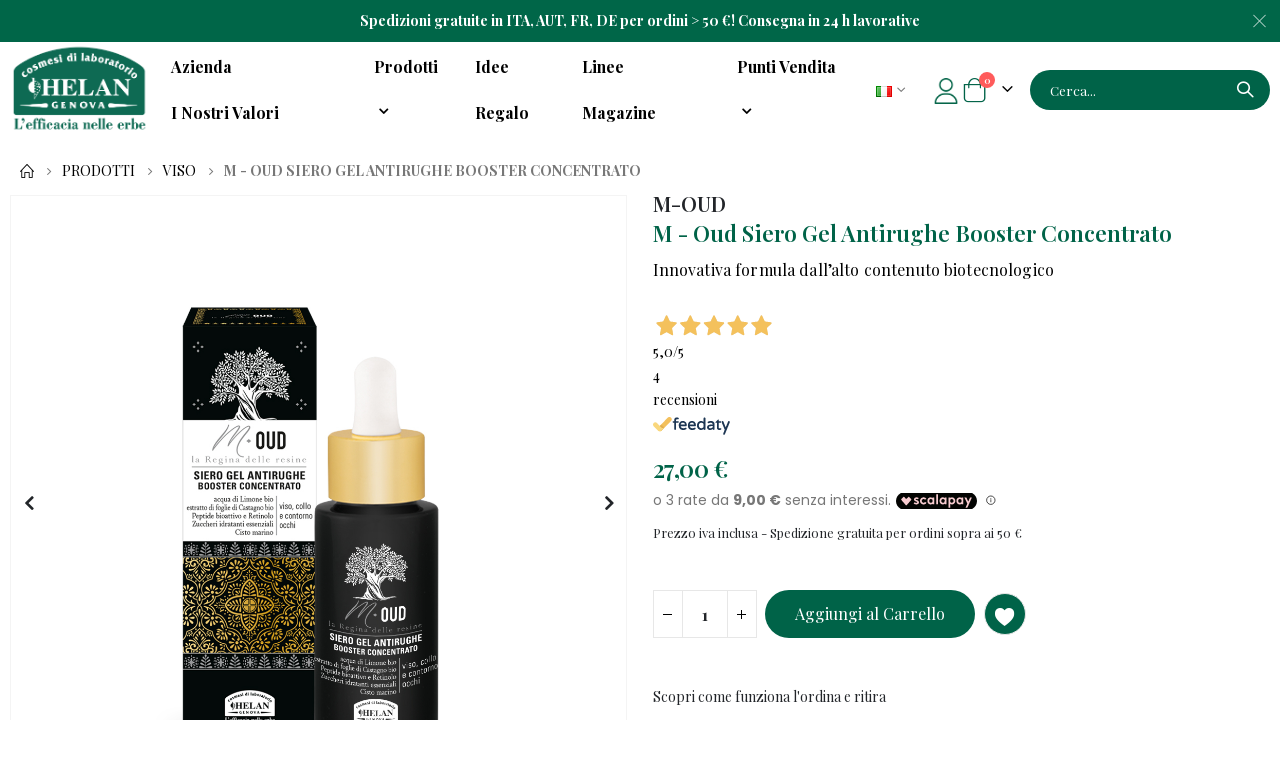

--- FILE ---
content_type: text/html; charset=UTF-8
request_url: https://helan.com/it/catalog/product/view/id/701/s/moud-lozione-dopobarba-2/category/78/
body_size: 28963
content:
<!doctype html>
<html lang="it">
    <head prefix="og: http://ogp.me/ns# fb: http://ogp.me/ns/fb# product: http://ogp.me/ns/product#">
        <script>
    var LOCALE = 'it\u002DIT';
    var BASE_URL = 'https\u003A\u002F\u002Fhelan.com\u002Fit\u002F';
    var require = {
        'baseUrl': 'https\u003A\u002F\u002Fhelan.com\u002Fstatic\u002Fversion1753688928\u002Ffrontend\u002FHelan\u002Fdefault\u002Fit_IT'
    };</script>        <meta charset="utf-8"/>
<meta name="title" content="M - Oud Siero Gel Antirughe Booster Concentrato"/>
<meta name="robots" content="INDEX,FOLLOW"/>
<meta name="viewport" content="width=device-width, initial-scale=1, maximum-scale=1.0, user-scalable=no"/>
<meta name="format-detection" content="telephone=no"/>
<title>M - Oud Siero Gel Antirughe Booster Concentrato</title>
<link  rel="stylesheet" type="text/css"  media="all" href="https://helan.com/static/version1753688928/frontend/Helan/default/it_IT/mage/calendar.css" />
<link  rel="stylesheet" type="text/css"  media="all" href="https://helan.com/static/version1753688928/frontend/Helan/default/it_IT/css/styles-m.css" />
<link  rel="stylesheet" type="text/css"  media="all" href="https://helan.com/static/version1753688928/frontend/Helan/default/it_IT/owl.carousel/assets/owl.carousel.css" />
<link  rel="stylesheet" type="text/css"  media="all" href="https://helan.com/static/version1753688928/frontend/Helan/default/it_IT/fancybox/css/jquery.fancybox.css" />
<link  rel="stylesheet" type="text/css"  media="all" href="https://helan.com/static/version1753688928/frontend/Helan/default/it_IT/icon-fonts/css/porto-icons-codes.css" />
<link  rel="stylesheet" type="text/css"  media="all" href="https://helan.com/static/version1753688928/frontend/Helan/default/it_IT/simple-line-icons/css/simple-line-icons.css" />
<link  rel="stylesheet" type="text/css"  media="all" href="https://helan.com/static/version1753688928/frontend/Helan/default/it_IT/icon-fonts/css/animation.css" />
<link  rel="stylesheet" type="text/css"  media="all" href="https://helan.com/static/version1753688928/frontend/Helan/default/it_IT/font-awesome/css/font-awesome.min.css" />
<link  rel="stylesheet" type="text/css"  media="all" href="https://helan.com/static/version1753688928/frontend/Helan/default/it_IT/Amasty_Customform/css/form-builder.css" />
<link  rel="stylesheet" type="text/css"  media="all" href="https://helan.com/static/version1753688928/frontend/Helan/default/it_IT/Amasty_Customform/css/form-render.css" />
<link  rel="stylesheet" type="text/css"  media="all" href="https://helan.com/static/version1753688928/frontend/Helan/default/it_IT/Amasty_LibSwiperJs/vendor/swiper/swiper.min.css" />
<link  rel="stylesheet" type="text/css"  media="all" href="https://helan.com/static/version1753688928/frontend/Helan/default/it_IT/Mageplaza_Core/css/font-awesome.min.css" />
<link  rel="stylesheet" type="text/css"  media="all" href="https://helan.com/static/version1753688928/frontend/Helan/default/it_IT/Mageplaza_Core/css/magnific-popup.css" />
<link  rel="stylesheet" type="text/css"  media="all" href="https://helan.com/static/version1753688928/frontend/Helan/default/it_IT/Mageplaza_Core/css/owl.carousel.css" />
<link  rel="stylesheet" type="text/css"  media="all" href="https://helan.com/static/version1753688928/frontend/Helan/default/it_IT/StripeIntegration_Payments/css/wallets.css" />
<link  rel="stylesheet" type="text/css"  media="all" href="https://helan.com/static/version1753688928/frontend/Helan/default/it_IT/mage/gallery/gallery.css" />
<link  rel="stylesheet" type="text/css"  media="all" href="https://helan.com/static/version1753688928/frontend/Helan/default/it_IT/Scalapay_Scalapay/css/scalapay.css" />
<link  rel="stylesheet" type="text/css"  media="all" href="https://helan.com/static/version1753688928/frontend/Helan/default/it_IT/Magefan_Blog/css/blog-m.css" />
<link  rel="stylesheet" type="text/css"  media="all" href="https://helan.com/static/version1753688928/frontend/Helan/default/it_IT/Magefan_Blog/css/blog-new.css" />
<link  rel="stylesheet" type="text/css"  media="all" href="https://helan.com/static/version1753688928/frontend/Helan/default/it_IT/Magefan_Blog/css/blog-custom.css" />
<link  rel="stylesheet" type="text/css"  media="screen and (min-width: 768px)" href="https://helan.com/static/version1753688928/frontend/Helan/default/it_IT/css/styles-l.css" />
<link  rel="stylesheet" type="text/css"  media="print" href="https://helan.com/static/version1753688928/frontend/Helan/default/it_IT/css/print.css" />
<script  type="text/javascript"  src="https://helan.com/static/version1753688928/frontend/Helan/default/it_IT/requirejs/require.js"></script>
<script  type="text/javascript"  src="https://helan.com/static/version1753688928/frontend/Helan/default/it_IT/mage/requirejs/mixins.js"></script>
<script  type="text/javascript"  src="https://helan.com/static/version1753688928/frontend/Helan/default/it_IT/requirejs-config.js"></script>
<script  type="text/javascript"  src="https://helan.com/static/version1753688928/frontend/Helan/default/it_IT/Scalapay_Scalapay/js/scalapay.js"></script>
<link  rel="stylesheet" type="text/css" href="//fonts.googleapis.com/css?family=Shadows+Into+Light" />
<link  rel="icon" type="image/x-icon" href="https://helan.com/media/favicon/stores/1/favicon32x32.png" />
<link  rel="shortcut icon" type="image/x-icon" href="https://helan.com/media/favicon/stores/1/favicon32x32.png" />
<link  rel="canonical" href="https://helan.com/it/moud-siero-gel-antirughe.html" />
<meta name="google-site-verification" content="mHqv2cmp9Z8jpH4oiXGPlZWFiyHQ8bAXKF9sl4VxHDg" />
<style>
@media screen and (max-width: 992px) {
.cart-discount .block>.title {
    display: block !important;
}
}


#mp-storelocator-header,
.loading-mask{display:none}
/*
.needsclick.kl-private-reset-css-Xuajs1 {
    background: transparent !important;
    background-color: transparent !important;
    border-color: transparent !important;
    right: -100px !important;
}
*/
.needsclick.kl-private-reset-css-Xuajs1 .needsclick button.klaviyo-close-form  {
    background: transparent !important;
    background-color: transparent !important;
    border-color: transparent !important;
    right: -100px !important;
}

.needsclick.kl-private-reset-css-Xuajs1 .needsclick .kl-private-reset-css-Xuajs1 .needsclick .kl-private-reset-css-Xuajs1 .needsclick.go338491780.kl-private-reset-css-Xuajs1{
    background-color: #006348 !important;
    color: #fff !important  !important;
    border-radius: 30px  !important;
    width: 180px  !important;
    font-size: 1.25em  !important;
    padding: 14px !important  !important;
    transition: 1s  !important;
    display: block  !important;
    float: none  !important;
    margin: 0  !important;
}
.catalog-product-view .feedaty_widget {
    justify-content: flex-start !important;
}
.catalog-product-view .feedaty_widget a {
    justify-content: flex-start;
    gap: 10px;
}
.customer-account-create .field.choice.newsletter{display:none}
</style>        <link rel="stylesheet" href='//fonts.googleapis.com/css?family=Playfair+Display%3A300%2C300italic%2C400%2C400italic%2C600%2C600italic%2C700%2C700italic%2C800%2C800italic' type='text/css' />
<link href="//fonts.googleapis.com/css?family=Oswald:300,400,500,600,700" rel="stylesheet">
<link href="//fonts.googleapis.com/css?family=Poppins:200,300,400,500,600,700,800" rel="stylesheet">
<link rel="stylesheet" href="//fonts.googleapis.com/css?family=Open+Sans%3A300%2C300italic%2C400%2C400italic%2C600%2C600italic%2C700%2C700italic%2C800%2C800italic&amp;v1&amp;subset=latin%2Clatin-ext" type="text/css" media="screen"/>
    <link rel="stylesheet" type="text/css" media="all" href="https://helan.com/media/porto/web/bootstrap/css/bootstrap.optimized.min.css">
    <link rel="stylesheet" type="text/css" media="all" href="https://helan.com/media/porto/web/css/animate.css">
<link rel="stylesheet" type="text/css" media="all" href="https://helan.com/media/porto/web/css/header/type1.css">
<link rel="stylesheet" type="text/css" media="all" href="https://helan.com/media/porto/web/css/custom.css">
<link rel="stylesheet" type="text/css" media="all" href="https://helan.com/media/porto/configed_css/design_it.css">
<link rel="stylesheet" type="text/css" media="all" href="https://helan.com/media/porto/configed_css/settings_it.css">
<script type="text/javascript">
var redirect_cart = false;
var porto_config = {
    paths: {
        'parallax': 'js/jquery.parallax.min',
        'owlcarousel': 'owl.carousel/owl.carousel',
        'floatelement': 'js/jquery.floatelement'
    },
    shim: {
        'owlcarousel': {
          deps: ['jquery']
        },
        'owlcarousel_thumbs': {
          deps: ['jquery','owlcarousel']
        },
        'floatelement': {
          deps: ['jquery']
        }
    }
};

require.config(porto_config);
</script>
<script type="text/javascript">
require([
    'jquery'
], function ($) {
    var scrolled = false;
    $(window).scroll(function(){
        if($(window).width()>=992){
            if(160<$(window).scrollTop() && !scrolled){
                $('.page-header:not(.sticky-header)').css("height",$('.page-header:not(.sticky-header)').height()+'px');
                $('.page-header').addClass("sticky-header");
                scrolled = true;
                if($(".page-header").hasClass("type1") || $(".page-header").hasClass("type2") || $(".page-header").hasClass("type6")) {
                  $('.page-header .minicart-wrapper').after('<div class="minicart-place hide"></div>');
                  var minicart = $('.page-header .minicart-wrapper').detach();
                  $('.page-header .navigation').append(minicart);

                                    var logo_image = $('<div>').append($('.page-header .header .logo').clone()).html();
                  $('.page-header .navigation').prepend('<div class="sticky-logo">'+logo_image+'</div>');
                                  }
                                                $(".sticky-logo img").attr("src","https://helan.com/media/porto/sticky_logo/default/logo_1.png");
                                            }
            if(160>=$(window).scrollTop() && scrolled){
                $('.page-header.sticky-header').css("height",'auto');
                $('.page-header').removeClass("sticky-header");
                scrolled = false;
                if($(".page-header").hasClass("type1") || $(".page-header").hasClass("type2") || $(".page-header").hasClass("type6")) {
                  var minicart;
                  minicart = $('.page-header .navigation .minicart-wrapper').detach();
                  $('.minicart-place').after(minicart);
                  $('.minicart-place').remove();
                  $('.page-header .minicart-wrapper-moved').addClass("minicart-wrapper").removeClass("minicart-wrapper-moved").removeClass("hide");

                                      $('.page-header .navigation > .sticky-logo').remove();
                                  }
            }
        }
        if($('body').hasClass('mobile-sticky')) {
            if($(window).width()<=991){
                if(130<$(window).scrollTop() && !scrolled){
                  $('.page-header:not(.sticky-header)').css("height",$('.page-header:not(.sticky-header)').height()+'px');
                  $('.page-header').addClass("sticky-header");
                  scrolled = true;
                }
                if(130>=$(window).scrollTop() && scrolled){
                  $('.page-header.sticky-header').css("height",'auto');
                  $('.page-header').removeClass("sticky-header");
                  scrolled = false;
                }
            }
        }
    });
    $(window).resize(function(){
      var b_w = $(window).width();
      if(b_w <= 991){
        if($('.page-header .navigation .minicart-wrapper').length > 0) {
          var minicart;
          minicart = $('.page-header .navigation .minicart-wrapper').detach();
          $('.minicart-place').after(minicart);
          $('.minicart-place').remove();
          $('.page-header .minicart-wrapper-moved').addClass("minicart-wrapper").removeClass("minicart-wrapper-moved").removeClass("hide");
        }
      }
    });
});
</script>
<!-- BEGIN GOOGLE ANALYTICS CODE -->
<script type="text/x-magento-init">
{
    "*": {
        "Magento_GoogleAnalytics/js/google-analytics": {
            "isCookieRestrictionModeEnabled": 0,
            "currentWebsite": 1,
            "cookieName": "user_allowed_save_cookie",
            "ordersTrackingData": [],
            "pageTrackingData": {"optPageUrl":"","isAnonymizedIpActive":true,"accountId":"100232727-1"}        }
    }
}
</script>
<!-- END GOOGLE ANALYTICS CODE -->
    <script type="text/x-magento-init">
        {
            "*": {
                "Magento_PageCache/js/form-key-provider": {
                    "isPaginationCacheEnabled":
                        0                }
            }
        }
    </script>

<meta property="og:type" content="product" />
<meta property="og:title"
      content="M&#x20;-&#x20;Oud&#x20;Siero&#x20;Gel&#x20;Antirughe&#x20;Booster&#x20;Concentrato" />
<meta property="og:image"
      content="https://helan.com/media/catalog/product/cache/d74f46734a6c02e170ff8266f101a91e/1/5/150amou.jpg" />
<meta property="og:description"
      content="Innovativa&#x20;formula&#x20;dall&#x2019;alto&#x20;contenuto&#x20;biotecnologico" />
<meta property="og:url" content="https://helan.com/it/moud-siero-gel-antirughe.html" />
    <meta property="product:price:amount" content="27"/>
    <meta property="product:price:currency"
      content="EUR"/>



    
    <script type="application/ld+json">{"@context":"http:\/\/schema.org\/","@type":"Product","description":"","sku":"150AMOU","image":"https:\/\/helan.com\/media\/catalog\/product\/1\/5\/150amou.jpg","name":"M - Oud Siero Gel Antirughe Booster Concentrato","offers":{"@type":"Offer","url":"https:\/\/helan.com\/it\/moud-siero-gel-antirughe.html","priceCurrency":"EUR","price":27,"availability":"https:\/\/schema.org\/InStock"},"aggregateRating":{"@type":"AggregateRating","ratingValue":"100%","ratingCount":4},"reviewCount":4,"review":[{"@type":"Review","reviewRating":{"@type":"Rating","ratingValue":"100%"},"name":"M - Oud Siero Gel Antirughe Booster Concentrato","datePublished":"2024-10-24","author":{"@type":"Organization","name":"Feedaty"},"reviewBody":"Adoro questo siero e lo compro sempre! La pelle si sente molto bene e la fragranza \u00e8 fantastica.","publisher":{"@type":"Organization","name":"It"}},{"@type":"Review","reviewRating":{"@type":"Rating","ratingValue":"100%"},"name":"M - Oud Siero Gel Antirughe Booster Concentrato","datePublished":"2023-12-10","author":{"@type":"Organization","name":"Feedaty"},"reviewBody":"Molto piacevole, ottimo per la mia pelle secca! Bella e raffinata fragranza.","publisher":{"@type":"Organization","name":"It"}},{"@type":"Review","reviewRating":{"@type":"Rating","ratingValue":"100%"},"name":"M - Oud Siero Gel Antirughe Booster Concentrato","datePublished":"2023-10-22","author":{"@type":"Organization","name":"Feedaty"},"reviewBody":"Profumo molto gradevole, si assorbe rapidamente, meraviglioso sulla pelle.","publisher":{"@type":"Organization","name":"It"}},{"@type":"Review","reviewRating":{"@type":"Rating","ratingValue":"100%"},"name":"M - Oud Siero Gel Antirughe Booster Concentrato","datePublished":"2023-09-29","author":{"@type":"Organization","name":"Feedaty"},"reviewBody":"Prodotto molto buono, si applica molto bene.","publisher":{"@type":"Organization","name":"It"}}]}</script>
    <!-- Google Tag Manager -->
<script>(function(w,d,s,l,i){w[l]=w[l]||[];w[l].push({'gtm.start':
new Date().getTime(),event:'gtm.js'});var f=d.getElementsByTagName(s)[0],
j=d.createElement(s),dl=l!='dataLayer'?'&l='+l:'';j.async=true;j.src=
'https://www.googletagmanager.com/gtm.js?id='+i+dl;f.parentNode.insertBefore(j,f);
})(window,document,'script','dataLayer','GTM-P9C8D49');</script>
<!-- End Google Tag Manager -->
</head>
    <body data-container="body"
          data-mage-init='{"loaderAjax": {}, "loader": { "icon": "https://helan.com/static/version1753688928/frontend/Helan/default/it_IT/images/loader-2.gif"}}'
        id="html-body" itemtype="http://schema.org/Product" itemscope="itemscope" class="catalog-product-view product-type-default product-moud-siero-gel-antirughe  layout-1220 wide mobile-sticky page-layout-1column">
        <!-- Google Tag Manager (noscript) -->
<noscript><iframe src="https://www.googletagmanager.com/ns.html?id=GTM-P9C8D49"
height="0" width="0" style="display:none;visibility:hidden"></iframe></noscript>
<!-- End Google Tag Manager (noscript) -->
<script type="text/x-magento-init">
    {
        "*": {
            "Magento_PageBuilder/js/widget-initializer": {
                "config": {"[data-content-type=\"slider\"][data-appearance=\"default\"]":{"Magento_PageBuilder\/js\/content-type\/slider\/appearance\/default\/widget":false},"[data-content-type=\"map\"]":{"Magento_PageBuilder\/js\/content-type\/map\/appearance\/default\/widget":false},"[data-content-type=\"row\"]":{"Magento_PageBuilder\/js\/content-type\/row\/appearance\/default\/widget":false},"[data-content-type=\"tabs\"]":{"Magento_PageBuilder\/js\/content-type\/tabs\/appearance\/default\/widget":false},"[data-content-type=\"slide\"]":{"Magento_PageBuilder\/js\/content-type\/slide\/appearance\/default\/widget":{"buttonSelector":".pagebuilder-slide-button","showOverlay":"hover","dataRole":"slide"}},"[data-content-type=\"banner\"]":{"Magento_PageBuilder\/js\/content-type\/banner\/appearance\/default\/widget":{"buttonSelector":".pagebuilder-banner-button","showOverlay":"hover","dataRole":"banner"}},"[data-content-type=\"buttons\"]":{"Magento_PageBuilder\/js\/content-type\/buttons\/appearance\/inline\/widget":false},"[data-content-type=\"products\"][data-appearance=\"carousel\"]":{"Magento_PageBuilder\/js\/content-type\/products\/appearance\/carousel\/widget":false}},
                "breakpoints": {"desktop":{"label":"Desktop","stage":true,"default":true,"class":"desktop-switcher","icon":"Magento_PageBuilder::css\/images\/switcher\/switcher-desktop.svg","conditions":{"min-width":"1024px"},"options":{"products":{"default":{"slidesToShow":"4","slidesToScroll":"4"}}}},"tablet":{"conditions":{"max-width":"1024px","min-width":"768px"},"options":{"products":{"default":{"slidesToShow":"4","slidesToScroll":"4"},"continuous":{"slidesToShow":"4","slidesToScroll":"4"}}}},"mobile":{"label":"Mobile","stage":true,"class":"mobile-switcher","icon":"Magento_PageBuilder::css\/images\/switcher\/switcher-mobile.svg","media":"only screen and (max-width: 768px)","conditions":{"max-width":"768px","min-width":"640px"},"options":{"products":{"default":{"slidesToShow":"2","slidesToScroll":"2"}}}},"mobile-small":{"conditions":{"max-width":"640px"},"options":{"products":{"default":{"slidesToShow":"2","slidesToScroll":"2"},"continuous":{"slidesToShow":"2","slidesToScroll":"2"}}}}}            }
        }
    }
</script>

<div class="cookie-status-message" id="cookie-status">
    The store will not work correctly in the case when cookies are disabled.</div>
<script type="text&#x2F;javascript">document.querySelector("#cookie-status").style.display = "none";</script>
<script type="text/x-magento-init">
    {
        "*": {
            "cookieStatus": {}
        }
    }
</script>

<script type="text/x-magento-init">
    {
        "*": {
            "mage/cookies": {
                "expires": null,
                "path": "\u002F",
                "domain": ".helan.com",
                "secure": true,
                "lifetime": "3600"
            }
        }
    }
</script>
    <noscript>
        <div class="message global noscript">
            <div class="content">
                <p>
                    <strong>I JavaScript sembrano essere disabilitati nel tuo browser.</strong>
                    <span>
                        Per una migliore esperienza sul nostro sito, assicurati di attivare i javascript nel tuo browser.                    </span>
                </p>
            </div>
        </div>
    </noscript>

<script>
    window.cookiesConfig = window.cookiesConfig || {};
    window.cookiesConfig.secure = true;
</script><script>    require.config({
        map: {
            '*': {
                wysiwygAdapter: 'mage/adminhtml/wysiwyg/tiny_mce/tinymce5Adapter'
            }
        }
    });</script><script>    require.config({
        paths: {
            googleMaps: 'https\u003A\u002F\u002Fmaps.googleapis.com\u002Fmaps\u002Fapi\u002Fjs\u003Fv\u003D3\u0026key\u003D'
        },
        config: {
            'Magento_PageBuilder/js/utils/map': {
                style: '',
            },
            'Magento_PageBuilder/js/content-type/map/preview': {
                apiKey: '',
                apiKeyErrorMessage: 'You\u0020must\u0020provide\u0020a\u0020valid\u0020\u003Ca\u0020href\u003D\u0027https\u003A\u002F\u002Fhelan.com\u002Fit\u002Fadminhtml\u002Fsystem_config\u002Fedit\u002Fsection\u002Fcms\u002F\u0023cms_pagebuilder\u0027\u0020target\u003D\u0027_blank\u0027\u003EGoogle\u0020Maps\u0020API\u0020key\u003C\u002Fa\u003E\u0020to\u0020use\u0020a\u0020map.'
            },
            'Magento_PageBuilder/js/form/element/map': {
                apiKey: '',
                apiKeyErrorMessage: 'You\u0020must\u0020provide\u0020a\u0020valid\u0020\u003Ca\u0020href\u003D\u0027https\u003A\u002F\u002Fhelan.com\u002Fit\u002Fadminhtml\u002Fsystem_config\u002Fedit\u002Fsection\u002Fcms\u002F\u0023cms_pagebuilder\u0027\u0020target\u003D\u0027_blank\u0027\u003EGoogle\u0020Maps\u0020API\u0020key\u003C\u002Fa\u003E\u0020to\u0020use\u0020a\u0020map.'
            },
        }
    });</script><script>
    require.config({
        shim: {
            'Magento_PageBuilder/js/utils/map': {
                deps: ['googleMaps']
            }
        }
    });</script>
<script type="text/javascript">
require([
    'jquery',
    'themeSticky'
], function ($) {
  if(!$("body").hasClass("page-layout-1column") && !$("body").hasClass("account")) {
    $(".sidebar.sidebar-main .sidebar-content").themeSticky({
      autoInit: true,
      minWidth: 992,
      containerSelector: '.page-main .columns',
      autoFit: true,
      paddingOffsetBottom: 10,
      paddingOffsetTop: 60
    });
  }
});
</script>
<script type="text/javascript">
require([
    'jquery'
], function ($) {
    $(document).ready(function(){
        if(!($("body").hasClass("product-type-default") || $("body").hasClass("product-type-carousel") || $("body").hasClass("product-type-fullwidth") || $("body").hasClass("product-type-grid") || $("body").hasClass("product-type-sticky-right") || $("body").hasClass("product-type-wide-grid"))) {
                    if($(".block.upsell").length > 0) {
            var u = $('<div class="main-upsell-product-detail"/>');
            $('<div class="container"/>').html($(".block.upsell").detach()).appendTo(u);
            $("#maincontent").after(u);
        }
            }
            $(".box-tocart .actions").after('<div class="moved-add-to-links"></div>');
        $(".product-social-links > .product-addto-links").appendTo(".moved-add-to-links");
        $(".product-social-links > .action.mailto").appendTo(".product-addto-links");
        });
});
</script>
<div class="page-wrapper"><div class="porto-block-html-top">
  <div class="background-color-dark text-color-light d-none">
    <div data-content-type="html" data-appearance="default" data-element="main" data-decoded="true"><div class="custom-html" style="text-align: center;color: #fff;font-weight: bold;background: #006648;padding: 9px 20px;">
Spedizioni gratuite in ITA, AUT, FR, DE per ordini > 50 €! Consegna in 24 h lavorative
</div>
<script type="text/javascript">
    require([
        'jquery'
    ], function ($) {
        $("body > .custom-html button.mfp-close").off("click").on("click", function(){
            $("body > .custom-html").addClass("hide");
        });
    });
</script></div>  </div>
</div>
<script type="text/javascript">
  require([
      'jquery'
  ], function ($) {
      $('.porto-block-html-top > div').removeClass('d-none').append('<button class="mfp-close">×</button>');
      $('body').on('click', '.porto-block-html-top .mfp-close', function() {
        $(this).parent().fadeOut();
      });
  });
</script>
    <header class="page-header type1">
		<div class="block block-customer-login block-header-customer-login">
    <div class="block-content" aria-labelledby="block-customer-login-heading">
        <form class="form form-login"
              action="https://helan.com/it/customer/account/loginPost/"
              method="post"
              id="header-login-form"
              data-mage-init='{"validation":{}}'>
            <input name="form_key" type="hidden" value="cS2aHSNXnuWKwKJ2" />            <fieldset class="fieldset login" data-hasrequired="* Campi obbligatori">
                <div class="field email required">
                    <div class="control">
                        <input name="login[username]" value=""  autocomplete="off" id="email" type="email" class="input-text" title="Email" data-validate="{required:true, 'validate-email':true}" placeholder="Email">
                    </div>
                </div>
                <div class="field password required">
                    <div class="control">
                        <input name="login[password]" type="password"  autocomplete="off" class="input-text" id="pass" title="Password" data-validate="{required:true}" placeholder="Password">
                    </div>
                </div>
                <div class="actions-toolbar">
                    <div class="primary"><button type="submit" class="action login primary" name="send" id="send2"><span>Accedi</span></button></div>
                    <div class="secondary"><a class="action remind" href="https://helan.com/it/customer/account/forgotpassword/"><span>Hai dimenticato la password?</span></a></div>
                </div>
            </fieldset>
        </form>
    </div>
</div>
<script type="text/javascript">
    require([
        'jquery'
    ], function ($) {
        $(document).ready(function(){
            var href = $(".header.links .authorization-link > a").attr("href");
            if(href && href.indexOf("logout") == -1) {
                $(".block-header-customer-login").detach().appendTo(".authorization-link");
                $(".block-header-customer-login").click(function(e){
                    e.stopPropagation();
                })
                $("html,body").click(function(){
                    if($(".block-header-customer-login").hasClass("open"))
                        $(".block-header-customer-login").removeClass("open");
                });
                $(".header.links .authorization-link > a").off("click").on("click", function(){
                    if(!$(".block-header-customer-login").hasClass("open"))
                        $(".block-header-customer-login").addClass("open");
                    else
                        $(".block-header-customer-login").removeClass("open");

                    return false;
                });
            }
        });
    });
</script>
		                <div class="main-panel-top">
                <div class="container">
                    <div class="main-panel-inner">
                        <div class="panel wrapper">
                            <div class="header-right">
                            <div class="panel header show-icon-tablet">
                                <div class="top-links-icon">
                                <a href="javascript:;">Links</a>
                                </div>
                                <ul class="header links">    <li class="greet welcome" data-bind="scope: 'customer'">
        <!-- ko if: customer().fullname  -->
        <span class="logged-in"
              data-bind="text: new String('Benvenuto, %1!').replace('%1', customer().fullname)">
        </span>
        <!-- /ko -->
        <!-- ko ifnot: customer().fullname  -->
        <span class="not-logged-in"
              data-bind="html: ''"></span>
                <!-- /ko -->
    </li>
    <script type="text/x-magento-init">
    {
        "*": {
            "Magento_Ui/js/core/app": {
                "components": {
                    "customer": {
                        "component": "Magento_Customer/js/view/customer"
                    }
                }
            }
        }
    }
    </script>
<li class="item link compare hide" data-bind="scope: 'compareProducts'" data-role="compare-products-link">
    <a class="action compare" title="Confronta Prodotti"
       data-bind="attr: {'href': compareProducts().listUrl}, css: {'': !compareProducts().count}"
    >
    	<em class="porto-icon-chart hidden-xs"></em>
        Confronta        (<span class="counter qty" data-bind="text: compareProducts().countCaption"></span>)
    </a>
</li>
<script type="text/x-magento-init">
{"[data-role=compare-products-link]": {"Magento_Ui/js/core/app": {"components":{"compareProducts":{"component":"Magento_Catalog\/js\/view\/compare-products"}}}}}
</script>
<li><a href="https://helan.com/it/punti-vendita.html" id="id1X6Giiwy" >Punti vendita</a></li><li><a href="https://helan.com/it/magazine" id="id52vDJpAQ" ></a></li><li class="link authorization-link" data-label="o">
    <a href="https://helan.com/it/customer/account/login/referer/aHR0cHM6Ly9oZWxhbi5jb20vaXQvY2F0YWxvZy9wcm9kdWN0L3ZpZXcvaWQvNzAxL3MvbW91ZC1sb3ppb25lLWRvcG9iYXJiYS0yL2NhdGVnb3J5Lzc4Lw%2C%2C/"        >Accedi</a>
</li>
<li><a href="https://helan.com/it/contact">Contattaci</a></li><li><a href="https://helan.com/it/customer/account/create/" id="id3IMpddw3" >Crea un Account</a></li></ul>                            </div>
                             
                            </div>
                        </div>
                    </div>
                </div>
            </div>
            <div class="header-main">
                <div class="header content header-row">
                    <div class="header-left">
                        <span data-action="toggle-nav"
                              class="action nav-toggle"><span>Toggle Nav</span></span>
						    <a class="logo" href="https://helan.com/it/" title="">
        <img src="https://helan.com/media/logo/websites/1/logo-new.png"
             alt=""
             width="170"                     />
    </a>
                    </div>
                    <div class="header-center">
                        <div class="nav-section">
							    <div class="sections nav-sections">
                <div class="section-items nav-sections-items"
             data-mage-init='{"tabs":{"openedState":"active"}}'>
                                            <div class="section-item-title nav-sections-item-title"
                     data-role="collapsible">
                    <a class="nav-sections-item-switch"
                       data-toggle="switch" href="#store.menu">
                        Menu                    </a>
                </div>
                <div class="section-item-content nav-sections-item-content"
                     id="store.menu"
                     data-role="content">
                    
<nav class="navigation sw-megamenu " role="navigation">
    <ul>
        <div data-content-type="html" data-appearance="default" data-element="main" data-decoded="true"><ul>
    <li class="ui-menu-item level0">
        <a href="https://helan.com/it/azienda/" class="level-top"><span>Azienda</span></a>
    </li>
    <li class="ui-menu-item level0">
        <a href="https://helan.com/it/i-nostri-valori/" class="level-top"><span>I nostri valori</span></a>
    </li>
</ul></div><li class="ui-menu-item level0 fullwidth parent "><div class="open-children-toggle"></div><a href="https://helan.com/it/prodotti.html" class="level-top" title="Prodotti"><span>Prodotti</span></a><div class="level0 submenu"><div class="container"><div class="row"><ul class="subchildmenu col-md-12 mega-columns columns4"><li class="ui-menu-item level1 "><a href="https://helan.com/it/prodotti/viso.html" title="Viso"><span>Viso</span></a></li><li class="ui-menu-item level1 "><a href="https://helan.com/it/prodotti/corpo-e-doccia.html" title="Corpo & Doccia"><span>Corpo & Doccia</span></a></li><li class="ui-menu-item level1 "><a href="https://helan.com/it/prodotti/idee-regalo-e-cofanetti.html" title="Idee Regalo & Cofanetti"><span>Idee Regalo & Cofanetti</span></a></li><li class="ui-menu-item level1 "><a href="https://helan.com/it/prodotti/casa.html" title="Casa"><span>Casa</span></a></li><li class="ui-menu-item level1 "><a href="https://helan.com/it/prodotti/profumi.html" title="Profumi"><span>Profumi</span></a></li><li class="ui-menu-item level1 "><a href="https://helan.com/it/prodotti/bimbi-mamma.html" title="Bimbi & Mamma"><span>Bimbi & Mamma</span></a></li><li class="ui-menu-item level1 "><a href="https://helan.com/it/prodotti/solari.html" title="Solari & Estate"><span>Solari & Estate</span></a></li><li class="ui-menu-item level1 "><a href="https://helan.com/it/prodotti/capelli.html" title="Capelli"><span>Capelli</span></a></li><li class="ui-menu-item level1 "><a href="https://helan.com/it/prodotti/make-up.html" title="Make-Up"><span>Make-Up</span></a></li><li class="ui-menu-item level1 "><a href="https://helan.com/it/prodotti/accessori.html" title="Accessori"><span>Accessori</span></a></li><li class="ui-menu-item level1 "><a href="https://helan.com/it/prodotti/rimedi-naturali.html" title="Rimedi Naturali"><span>Rimedi Naturali</span></a></li><li class="ui-menu-item level1 "><a href="https://helan.com/it/prodotti/mani-piedi.html" title="Mani & Piedi"><span>Mani & Piedi</span></a></li><li class="ui-menu-item level1 "><a href="https://helan.com/it/prodotti/novita.html" title="Novità"><span>Novità</span></a></li><li class="ui-menu-item level1 "><a href="https://helan.com/it/prodotti/best-seller.html" title="Best Seller"><span>Best Seller</span></a></li><li class="ui-menu-item level1 "><a href="https://helan.com/it/prodotti/offerte.html" title="Offerte"><span>Offerte</span></a></li><li class="ui-menu-item level1 "><a href="https://helan.com/it/prodotti/collaborazioni.html" title="Collaborazioni  Olfattive"><span>Collaborazioni  Olfattive</span></a></li><li class="ui-menu-item level1 "><a href="https://helan.com/it/prodotti/natale.html" title="Natale"><span>Natale</span></a></li></ul></div></div></div></li><li class="ui-menu-item level0 fullwidth "><a href="https://helan.com/it/cofanetti-regalo.html" class="level-top" title="Idee Regalo"><span>Idee Regalo</span></a></li><div data-content-type="html" data-appearance="default" data-element="main" data-decoded="true"><ul>
    <li class="ui-menu-item level0">
        <a href="https://helan.com/it/linee/" class="level-top"><span>Linee</span></a>
    </li>
    <li class="ui-menu-item level0">
        <a href="https://helan.com/it/magazine/" class="level-top"><span>Magazine</span></a>
    </li>
    <!--
    <li class="ui-menu-item level0">
        <a href="https://helan.com/it/punti-vendita/" class="level-top"><span>Punti vendita</span></a>
    </li>
    -->
    <!-- <li class="ui-menu-item level0">
        <a href="https://helancy.com/" style="text-align: center;"><img src="https://helan.com/media/wysiwyg/United_Kingdom.jpg" alt="Healn - English" /></a>
    </li> -->
</ul>
    
</div>    <li class="ui-menu-item level0 fullwidth parent" role="presentation">
        <a href="https://helan.com/it/punti-vendita.html"
           class="level-top ui-corner-all" id="ui-id-8" tabindex="-1" role="menuitem">
            <span>Punti vendita</span>
        </a>
    </li>

<style>
    .mpstorelocator-list-img .item, #mpstorelocator-noimg-img .item {
        width: 100%;
    }

    .mp_storelocator_head h1 {
        top: 20%;
    }
</style>


    </ul>
</nav>

<script type="text/javascript">
    require([
        'jquery',
        'Smartwave_Megamenu/js/sw_megamenu'
    ], function ($) {
        $(".sw-megamenu").swMegamenu();
    });
</script>
                </div>
                                            <div class="section-item-title nav-sections-item-title"
                     data-role="collapsible">
                    <a class="nav-sections-item-switch"
                       data-toggle="switch" href="#store.links">
                        Account                    </a>
                </div>
                <div class="section-item-content nav-sections-item-content"
                     id="store.links"
                     data-role="content">
                    <!-- Account links -->                </div>
                                            <div class="section-item-title nav-sections-item-title"
                     data-role="collapsible">
                    <a class="nav-sections-item-switch"
                       data-toggle="switch" href="#store.settings">
                        Impostazioni                    </a>
                </div>
                <div class="section-item-content nav-sections-item-content"
                     id="store.settings"
                     data-role="content">
                    <div class="switcher language switcher-language" data-ui-id="language-switcher" id="switcher-language-nav">
    <strong class="label switcher-label"><span>Lingua</span></strong>
    <div class="actions dropdown options switcher-options">
        <div class="action toggle switcher-trigger" id="switcher-language-trigger-nav">
            <strong class="view-it">
                                    <img src="https://helan.com/media/wysiwyg/smartwave/porto/flags/it.png" alt="" />
                                <span>It</span>
            </strong>
        </div>
        <ul class="dropdown switcher-dropdown"
            data-mage-init='{"dropdownDialog":{
                "appendTo":"#switcher-language-nav > .options",
                "triggerTarget":"#switcher-language-trigger-nav",
                "closeOnMouseLeave": false,
                "triggerClass":"active",
                "parentClass":"active",
                "buttons":null}}'>
                                                <li class="view-en switcher-option">
                        <a href="#" data-post='{"action":"https:\/\/helan.com\/it\/stores\/store\/redirect\/","data":{"___store":"en","___from_store":"it","uenc":"aHR0cHM6Ly9oZWxhbi5jb20vZW4vY2F0YWxvZy9wcm9kdWN0L3ZpZXcvaWQvNzAxL3MvbW91ZC1sb3ppb25lLWRvcG9iYXJiYS0yL2NhdGVnb3J5Lzc4Lw,,"}}'>
                                                            <img src="https://helan.com/media/wysiwyg/smartwave/porto/flags/en.png" alt="" />
                                                        En</a>
                    </li>
                                                                            </ul>
    </div>
</div>
                </div>
                    </div>
    </div>
                        </div>
                    </div>
                    <div class="header-right">
                        <div class="header-contact">
							
                            <div class="panel-header-language">
                                <div class="switcher language switcher-language" data-ui-id="language-switcher" id="switcher-language">
    <strong class="label switcher-label"><span>Lingua</span></strong>
    <div class="actions dropdown options switcher-options">
        <div class="action toggle switcher-trigger" id="switcher-language-trigger">
            <strong class="view-it">
                                    <img src="https://helan.com/media/wysiwyg/smartwave/porto/flags/it.png" alt="" />
                                <span>It</span>
            </strong>
        </div>
        <ul class="dropdown switcher-dropdown"
            data-mage-init='{"dropdownDialog":{
                "appendTo":"#switcher-language > .options",
                "triggerTarget":"#switcher-language-trigger",
                "closeOnMouseLeave": false,
                "triggerClass":"active",
                "parentClass":"active",
                "buttons":null}}'>
                                                <li class="view-en switcher-option">
                        <a href="#" data-post='{"action":"https:\/\/helan.com\/it\/stores\/store\/redirect\/","data":{"___store":"en","___from_store":"it","uenc":"aHR0cHM6Ly9oZWxhbi5jb20vZW4vY2F0YWxvZy9wcm9kdWN0L3ZpZXcvaWQvNzAxL3MvbW91ZC1sb3ppb25lLWRvcG9iYXJiYS0yL2NhdGVnb3J5Lzc4Lw,,"}}'>
                                                            <img src="https://helan.com/media/wysiwyg/smartwave/porto/flags/en.png" alt="" />
                                                        En</a>
                    </li>
                                                                            </ul>
    </div>
</div>
                            </div>
                            <div class="customer-welcome">
								
																	
                                        <a href="https://helan.com/it/customer/account/"
                                           class="my-account" title="My Account">
                                            <img src='https://helan.com/static/version1753688928/frontend/Helan/default/it_IT/images/user_empty.png'/>
                                        </a>

									                            </div>


                        </div>
						
<div data-block="minicart" class="minicart-wrapper cart-design-1">
    <a class="action showcart" href="https://helan.com/it/checkout/cart/"
       data-bind="scope: 'minicart_content'">
       <i class="minicart-icon porto-icon-shopping-cart"></i>
        <span class="text">Cart</span>
        <span class="counter qty empty"
              data-bind="css: { empty: !!getCartParam('summary_count') == false }, blockLoader: isLoading">
            <span class="counter-number">
            <!-- ko if: getCartParam('summary_count') --><!-- ko text: getCartParam('summary_count') --><!-- /ko --><!-- /ko -->
            <!-- ko ifnot: getCartParam('summary_count') -->0<!-- /ko -->
            </span>
            <span class="counter-label">
                <!-- ko i18n: 'items' --><!-- /ko -->
            </span>
        </span>
    </a>
    <a class="showcart action-subtotal d-none" href="https://helan.com/it/checkout/cart/"
       data-bind="scope: 'minicart_content'">
        <span class="cart-subtotal">
          Carrello          <span class="cart-price">
            <span class="amount" data-bind="html: getCartParam('subtotal_excl_tax')">
              <!-- ko if: !getCartParam('subtotal_excl_tax') -->
                  <!-- ko i18n: '€ 0.00' --><!-- /ko -->
              <!-- /ko -->
            </span>
          </span>
        </span>
    </a>
            <div class="block block-minicart empty"
             data-role="dropdownDialog"
             data-mage-init='{"dropdownDialog":{
                "appendTo":"[data-block=minicart]",
                "triggerTarget":".showcart",
                "timeout": "2000",
                "closeOnMouseLeave": false,
                "closeOnEscape": true,
                "triggerClass":"active",
                "parentClass":"active",
                "buttons":[]}}'>
            <div id="minicart-content-wrapper" data-bind="scope: 'minicart_content'">
                <!-- ko template: getTemplate() --><!-- /ko -->
            </div>
        </div>
        <script>
        window.checkout = {"shoppingCartUrl":"https:\/\/helan.com\/it\/checkout\/cart\/","checkoutUrl":"https:\/\/helan.com\/it\/checkout\/","updateItemQtyUrl":"https:\/\/helan.com\/it\/checkout\/sidebar\/updateItemQty\/","removeItemUrl":"https:\/\/helan.com\/it\/checkout\/sidebar\/removeItem\/","imageTemplate":"Magento_Catalog\/product\/image_with_borders","baseUrl":"https:\/\/helan.com\/it\/","minicartMaxItemsVisible":7,"websiteId":"1","maxItemsToDisplay":50,"storeId":"1","storeGroupId":"1","customerLoginUrl":"https:\/\/helan.com\/it\/customer\/account\/login\/referer\/aHR0cHM6Ly9oZWxhbi5jb20vaXQvY2F0YWxvZy9wcm9kdWN0L3ZpZXcvaWQvNzAxL3MvbW91ZC1sb3ppb25lLWRvcG9iYXJiYS0yL2NhdGVnb3J5Lzc4Lw%2C%2C\/","isRedirectRequired":false,"autocomplete":"off","captcha":{"user_login":{"isCaseSensitive":false,"imageHeight":50,"imageSrc":"","refreshUrl":"https:\/\/helan.com\/it\/captcha\/refresh\/","isRequired":false,"timestamp":1769016426}}};
    </script>
    <script type="text/x-magento-init">
    {
        "[data-block='minicart']": {
            "Magento_Ui/js/core/app": {"components":{"minicart_content":{"children":{"subtotal.container":{"children":{"subtotal":{"children":{"subtotal.totals":{"config":{"display_cart_subtotal_incl_tax":1,"display_cart_subtotal_excl_tax":0,"template":"Magento_Tax\/checkout\/minicart\/subtotal\/totals"},"children":{"subtotal.totals.msrp":{"component":"Magento_Msrp\/js\/view\/checkout\/minicart\/subtotal\/totals","config":{"displayArea":"minicart-subtotal-hidden","template":"Magento_Msrp\/checkout\/minicart\/subtotal\/totals"}}},"component":"Magento_Tax\/js\/view\/checkout\/minicart\/subtotal\/totals"}},"component":"uiComponent","config":{"template":"Magento_Checkout\/minicart\/subtotal"}}},"component":"uiComponent","config":{"displayArea":"subtotalContainer"}},"item.renderer":{"component":"Magento_Checkout\/js\/view\/cart-item-renderer","config":{"displayArea":"defaultRenderer","template":"Magento_Checkout\/minicart\/item\/default"},"children":{"item.image":{"component":"Magento_Catalog\/js\/view\/image","config":{"template":"Magento_Catalog\/product\/image","displayArea":"itemImage"}},"checkout.cart.item.price.sidebar":{"component":"uiComponent","config":{"template":"Magento_Checkout\/minicart\/item\/price","displayArea":"priceSidebar"}}}},"extra_info":{"component":"uiComponent","config":{"displayArea":"extraInfo"}},"promotion":{"component":"uiComponent","config":{"displayArea":"promotion"}}},"config":{"itemRenderer":{"default":"defaultRenderer","simple":"defaultRenderer","virtual":"defaultRenderer"},"template":"Magento_Checkout\/minicart\/content"},"component":"Magento_Checkout\/js\/view\/minicart"}},"types":[]}        },
        "*": {
            "Magento_Ui/js/block-loader": "https://helan.com/static/version1753688928/frontend/Helan/default/it_IT/images/loader-1.gif"
        }
    }
    </script>
</div>
                        <div class="search-area show-icon-tablet">
                            <a href="javascript:void(0);" class="search-toggle-icon"><span><i
                                            class="porto-icon-magnifier"></i></span></a>
							<div class="block block-search">
    <div class="block block-content">
        <form class="form minisearch" id="search_mini_form" action="https://helan.com/it/catalogsearch/result/" method="get">
            <div class="field search">
                <div class="control">
                    <input id="search"
                           data-mage-init='{"quickSearch":{
                                "formSelector":"#search_mini_form",
                                "url":"https://helan.com/it/search/ajax/suggest/",
                                "destinationSelector":"#search_autocomplete"}
                           }'
                           type="text"
                           name="q"
                           value=""
                           placeholder="Cerca..."
                           class="input-text"
                           maxlength="128"
                           role="combobox"
                           aria-haspopup="false"
                           aria-autocomplete="both"
                           autocomplete="off"/>
                    <div id="search_autocomplete" class="search-autocomplete"></div>
                    <div class="nested">
    <a class="action advanced" href="https://helan.com/it/catalogsearch/advanced/" data-action="advanced-search">
        Ricerca avanzata    </a>
</div>
                </div>
            </div>
            <div class="actions">
                <button type="submit"
                        title="Cerca"
                        class="action search">
                    <span>Cerca</span>
                </button>
            </div>
        </form>
    </div>
</div>
                        </div>
                    </div>
                </div>
            </div>
		    </header>
	<script type="text/x-magento-init">
            {
                "*": {
                    "Magento_Ui/js/core/app": {
                        "components": {
                            "customer": {
                                "component": "Magento_Customer/js/view/customer"
                            }
                        }
                    }
                }
            }
</script>
<main id="maincontent" class="page-main"><a id="contentarea" tabindex="-1"></a>
<div class="page messages"><div data-placeholder="messages"></div>
<div data-bind="scope: 'messages'">
    <!-- ko if: cookieMessages && cookieMessages.length > 0 -->
    <div aria-atomic="true" role="alert" data-bind="foreach: { data: cookieMessages, as: 'message' }" class="messages">
        <div data-bind="attr: {
            class: 'message-' + message.type + ' ' + message.type + ' message',
            'data-ui-id': 'message-' + message.type
        }">
            <div data-bind="html: $parent.prepareMessageForHtml(message.text)"></div>
        </div>
    </div>
    <!-- /ko -->

    <!-- ko if: messages().messages && messages().messages.length > 0 -->
    <div aria-atomic="true" role="alert" class="messages" data-bind="foreach: {
        data: messages().messages, as: 'message'
    }">
        <div data-bind="attr: {
            class: 'message-' + message.type + ' ' + message.type + ' message',
            'data-ui-id': 'message-' + message.type
        }">
            <div data-bind="html: $parent.prepareMessageForHtml(message.text)"></div>
        </div>
    </div>
    <!-- /ko -->
</div>
<script type="text/x-magento-init">
    {
        "*": {
            "Magento_Ui/js/core/app": {
                "components": {
                        "messages": {
                            "component": "Magento_Theme/js/view/messages"
                        }
                    }
                }
            }
    }
</script>
</div><div class="columns"><div class="column main"><div class="breadcrumbs">
    <ul class="items">
                    <li class="item home">
                            <a href="https://helan.com/it/"
                   title="Vai alla Home Page">
                    Home                </a>
                        </li>
                    <li class="item category9">
                            <a href="https://helan.com/it/prodotti.html"
                   title="">
                    Prodotti                </a>
                        </li>
                    <li class="item category10">
                            <a href="https://helan.com/it/prodotti/viso.html"
                   title="">
                    Viso                </a>
                        </li>
                    <li class="item product701">
                            <strong>M - Oud Siero Gel Antirughe Booster Concentrato</strong>
                        </li>
            </ul>
</div>
<div class="product media"><a id="gallery-prev-area" tabindex="-1"></a>
<div class="action-skip-wrapper"><a class="action skip gallery-next-area"
   href="#gallery-next-area">
    <span>
        Vai alla fine della galleria di immagini    </span>
</a>
</div>        <div class="gallery-placeholder _block-content-loading" data-gallery-role="gallery-placeholder">
        <img
            alt="main product photo"
            class="gallery-placeholder__image"
            src="https://helan.com/media/catalog/product/cache/78375c0b24f2f270c399902ab283a766/1/5/150amou.jpg"
        />
        <div data-role="loader" class="loading-mask">
            <div class="loader">
                <img src="https://helan.com/static/version1753688928/frontend/Helan/default/it_IT/images/loader-1.gif"
                     alt="Caricamento...">
            </div>
        </div>
    </div>
    <style>
        .fotorama__wrap {
        margin-bottom: -8px;
    }
            </style>
    <!--Fix for jumping content. Loader must be the same size as gallery.-->
    <script>
        var config = {
                "width": 500,
                "thumbheight": 120,
                "navtype": "slides",
                                    "height": 500                            },
            thumbBarHeight = 0,
            loader = document.querySelectorAll('[data-gallery-role="gallery-placeholder"] [data-role="loader"]')[0];

        if (config.navtype === 'horizontal') {
            thumbBarHeight = config.thumbheight;
        }

        loader.style.paddingBottom = ( config.height / config.width * 100) + "%";
    </script>
    <script type="text/x-magento-init">
        {
            "[data-gallery-role=gallery-placeholder]": {
                "mage/gallery/gallery": {
                "mixins":["magnifier/magnify"],
                "magnifierOpts": {"fullscreenzoom":"0","top":"","left":"","width":"","height":"","eventType":"hover","enabled":false},
                "data": [{"thumb":"https:\/\/helan.com\/media\/catalog\/product\/cache\/7a5c00d6daa3107119424f113765453d\/1\/5\/150amou.jpg","img":"https:\/\/helan.com\/media\/catalog\/product\/cache\/78375c0b24f2f270c399902ab283a766\/1\/5\/150amou.jpg","full":"https:\/\/helan.com\/media\/catalog\/product\/cache\/cef3448585bc4a3f4a5cb5ddcfea385c\/1\/5\/150amou.jpg","caption":"M - Oud Siero Gel Antirughe Booster Concentrato","position":"10","isMain":true,"type":"image","videoUrl":null},{"thumb":"https:\/\/helan.com\/media\/catalog\/product\/cache\/7a5c00d6daa3107119424f113765453d\/1\/5\/150amou_loghi.jpg","img":"https:\/\/helan.com\/media\/catalog\/product\/cache\/78375c0b24f2f270c399902ab283a766\/1\/5\/150amou_loghi.jpg","full":"https:\/\/helan.com\/media\/catalog\/product\/cache\/cef3448585bc4a3f4a5cb5ddcfea385c\/1\/5\/150amou_loghi.jpg","caption":"M - Oud Siero Gel Antirughe Booster Concentrato","position":"13","isMain":false,"type":"image","videoUrl":null},{"thumb":"https:\/\/helan.com\/media\/catalog\/product\/cache\/7a5c00d6daa3107119424f113765453d\/1\/5\/150amou_ambientata.jpg","img":"https:\/\/helan.com\/media\/catalog\/product\/cache\/78375c0b24f2f270c399902ab283a766\/1\/5\/150amou_ambientata.jpg","full":"https:\/\/helan.com\/media\/catalog\/product\/cache\/cef3448585bc4a3f4a5cb5ddcfea385c\/1\/5\/150amou_ambientata.jpg","caption":"M - Oud Siero Gel Antirughe Booster Concentrato","position":"14","isMain":false,"type":"image","videoUrl":null}],
                    "options": {
                        "nav": "thumbs",
                                                    "loop": 1,
                                                                            "keyboard": 1,
                                                                            "arrows": 1,
                                                                                                "width": 500,
                        "thumbwidth": 100,
                        "thumbheight": 100,
                                                "height": 500,
                                                "thumbmargin": 8,
                                                    "transitionduration": 500,
                                                "transition": "slide",
                                                    "navarrows": 1,
                                                "navtype": "slides",
                        "navdir": "horizontal"
                    },
                    "fullscreen": {
                        "nav": "thumbs",
                                                    "loop": 1,
                                                "navdir": "horizontal",
                                                "navtype": "slides",
                                                                                                    "transitionduration": 500,
                                                "transition": "dissolve"
                    },
                    "breakpoints": {"mobile":{"conditions":{"max-width":"991px"},"options":{"options":{"nav":"thumbs","navdir":"horizontal"}}}}                }
            }
        }
    </script>

    <script type="text/javascript">
    require([
        'jquery',
        'Magento_Catalog/js/jquery.zoom.min'
    ], function ($) {
        var loaded = false;
        $(document).on('fotorama:load', function(e, fotorama, extra){
            if($('.loading-mask').length>0)
                $('.loading-mask').remove();
        });
        /*
        $('.product.media .gallery-placeholder').bind("DOMSubtreeModified",function(){
            $('.product.media .fotorama').on('fotorama:ready', function (e, fotorama, extra) {
                loaded = false;
                $('.product.media .fotorama').on('fotorama:load', function (e, fotorama, extra) {
                    if(!loaded){
                        $('.product.media .fotorama__stage .fotorama__loaded--img').trigger('zoom.destroy');
                        $('.product.media .fotorama__stage .fotorama__active').zoom({
                            touch:false
                        });
                        loaded = true;
                    }
                });
                $('.product.media .fotorama').on('fotorama:showend', function (e, fotorama, extra) {
                    $('.product.media .fotorama__stage .fotorama__active').zoom({
                        touch:false
                    });
                });
                $('.fotorama').off('fotorama:fullscreenenter').on('fotorama:fullscreenenter', function (e, fotorama, extra) {
                    $('.product.media .fotorama__stage .fotorama__loaded--img').trigger('zoom.destroy');
                    $('img.zoomImg').remove();
                });
                $('.fotorama').off('fotorama:fullscreenexit').on('fotorama:fullscreenexit', function (e, fotorama, extra) {
                    $('.product.media .fotorama__stage .fotorama__loaded--img').trigger('zoom.destroy');
                    $('img.zoomImg').remove();
                    $('img.fotorama__img').not('.fotorama__img--full').each(function(){
                        $(this).after($(this).parent().children("img.fotorama__img--full"));
                    });
                    $('.product.media .fotorama__stage .fotorama__active').zoom({
                        touch:false
                    });
                    $('.product.media .fotorama').off('fotorama:showend').on('fotorama:showend', function (e, fotorama, extra) {
                        $('.product.media .fotorama__stage .fotorama__loaded--img').trigger('zoom.destroy');
                        $('.product.media .fotorama__stage .fotorama__active').zoom({
                            touch:false
                        });
                    });
                });
            });
        });

         */
    });
    </script>








<script type="text/x-magento-init">
    {
        "[data-gallery-role=gallery-placeholder]": {
            "Magento_ProductVideo/js/fotorama-add-video-events": {
                "videoData": [{"mediaType":"image","videoUrl":null,"isBase":true},{"mediaType":"image","videoUrl":null,"isBase":false},{"mediaType":"image","videoUrl":null,"isBase":false}],
                "videoSettings": [{"playIfBase":"0","showRelated":"0","videoAutoRestart":"0"}],
                "optionsVideoData": []            }
        }
    }
</script>
<div class="action-skip-wrapper"><a class="action skip gallery-prev-area"
   href="#gallery-prev-area">
    <span>
        Vai all&#039;inizio della galleria di immagini    </span>
</a>
</div><a id="gallery-next-area" tabindex="-1"></a>
</div><div class="product-info-main">    <div class="attribute-value-product helanlinea">
        M-OUD    </div>
<div class="page-title-wrapper&#x20;product">
    <h1 class="page-title"
                >
        <span class="base" data-ui-id="page-title-wrapper" itemprop="name">M - Oud Siero Gel Antirughe Booster Concentrato</span>    </h1>
    </div>

<script text="text/javascript">
  !function(){if(!window.klaviyo){window._klOnsite=window._klOnsite||[];try{window.klaviyo=new Proxy({},{get:function(n,i){return"push"===i?function(){var n;(n=window._klOnsite).push.apply(n,arguments)}:function(){for(var n=arguments.length,o=new Array(n),w=0;w<n;w++)o[w]=arguments[w];var t="function"==typeof o[o.length-1]?o.pop():void 0,e=new Promise((function(n){window._klOnsite.push([i].concat(o,[function(i){t&&t(i),n(i)}]))}));return e}}})}catch(n){window.klaviyo=window.klaviyo||[],window.klaviyo.push=function(){var n;(n=window._klOnsite).push.apply(n,arguments)}}}}();
  require(['domReady!'], function () {
    var klaviyo = window.klaviyo || [];
      klaviyo.push(['track', 'Viewed Product', {"ProductID":"701","Name":"M - Oud Siero Gel Antirughe Booster Concentrato","SKU":"150AMOU","URL":"https:\/\/helan.com\/it\/moud-siero-gel-antirughe.html","Price":"27.00","FinalPrice":"27.00","Categories":["Viso","M-OUD"],"StoreId":"1","ImageURL":"https:\/\/helan.com\/media\/catalog\/product\/cache\/d74f46734a6c02e170ff8266f101a91e\/1\/5\/150amou.jpg"}]);
      klaviyo.push(['trackViewedItem', {"Title":"M - Oud Siero Gel Antirughe Booster Concentrato","ItemId":"701","Url":"https:\/\/helan.com\/it\/moud-siero-gel-antirughe.html","Categories":["Viso","M-OUD"],"Metadata":{"Price":"27.00"},"StoreId":"1","ImageURL":"https:\/\/helan.com\/media\/catalog\/product\/cache\/d74f46734a6c02e170ff8266f101a91e\/1\/5\/150amou.jpg"}]);
  });
</script>

    <div class="product-reviews-summary empty">
        <div class="reviews-actions">
            <a class="action add" href="https://helan.com/it/moud-siero-gel-antirughe.html#review-form">
                            </a>
        </div>
    </div>

    <div class="product attribute overview">
                <div class="value" itemprop="description"><p>Innovativa formula dall’alto contenuto biotecnologico</p></div>
    </div>
<div class="feedaty_widget" data-type="product" data-variant="Striscia-full" data-id="product-feedaty" data-gui="all" data-lang="all" data-sku="701"></div><div class="product-info-price"><div class="price-box price-final_price" data-role="priceBox" data-product-id="701" data-price-box="product-id-701">

    

<span class="price-container price-final_price&#x20;tax&#x20;weee"
         itemprop="offers" itemscope itemtype="http://schema.org/Offer">
        <span  id="product-price-701"                data-price-amount="27"
        data-price-type="finalPrice"
        class="price-wrapper "
    ><span class="price">27,00 €</span></span>
                <meta itemprop="price" content="27" />
        <meta itemprop="priceCurrency" content="EUR" />
    </span>

</div></div>
<div class="helan-details-vat-ship price-details">
    Prezzo iva inclusa - Spedizione gratuita per ordini sopra ai 50 €</php>
</div>

    <div id="mpstorepickup-available-store"
         data-mage-init='{"mpAvailableStore":{ "productIdAndSku" :{},"isShowLocationWithProOutStock": 1}}'>
        <span id="mpstorepickup-available-store-button">
            <a href="#mpstorepickup-available-popup" class="mpstorepickup-available-popup">
                See available pickup stores            </a>
        </span>
    </div>
    <div id="mpstorepickup-available-popup" class="mpd-popup mfp-with-anim mfp-hide">
        <div class="mpstorepickup-available-content">
            <div class="mpstorepickup-available-title">
                Available Pickup Store(s)            </div><br/>
                                                <div data-location-id="2331" class="store-pickup">
                        <div class="mpstorepickup-available">
                            <div class="mpstorepickup-available-store-info">
                                <label>Erb. Oasinatura</label><br/>
                                <span>Via Margherita di Savoia 44 Bari, Molfetta, IT</span>
                            </div>
                            <div class="mpstorepickup-pcs is-simple"
                                 data-product-in-source-default = '1078'
                                 data-product-in-source='1078'>
                                                                    <span class="count">1078</span> <br/>
                                    <span class="stock">Disponibile</span>
                                                            </div>
                        </div>
                                            </div>

                                                                <div data-location-id="3276" class="store-pickup">
                        <div class="mpstorepickup-available">
                            <div class="mpstorepickup-available-store-info">
                                <label>Paraf. Bottega Primo rimedio</label><br/>
                                <span>Via Aurellio Saffi 14 A/B/C Bologna, Bologna, IT</span>
                            </div>
                            <div class="mpstorepickup-pcs is-simple"
                                 data-product-in-source-default = '1078'
                                 data-product-in-source='1078'>
                                                                    <span class="count">1078</span> <br/>
                                    <span class="stock">Disponibile</span>
                                                            </div>
                        </div>
                                            </div>

                                                                <div data-location-id="3407" class="store-pickup">
                        <div class="mpstorepickup-available">
                            <div class="mpstorepickup-available-store-info">
                                <label>Erb. L&#039;Erba medica naturae</label><br/>
                                <span>Via Bari 46 Bari, Valenzano, IT</span>
                            </div>
                            <div class="mpstorepickup-pcs is-simple"
                                 data-product-in-source-default = '1078'
                                 data-product-in-source='1078'>
                                                                    <span class="count">1078</span> <br/>
                                    <span class="stock">Disponibile</span>
                                                            </div>
                        </div>
                                            </div>

                                                                <div data-location-id="3408" class="store-pickup">
                        <div class="mpstorepickup-available">
                            <div class="mpstorepickup-available-store-info">
                                <label>Paraf. BEAUTY PHARMA</label><br/>
                                <span>Viale Umberto, 106/C Sassari, SASSARI, IT</span>
                            </div>
                            <div class="mpstorepickup-pcs is-simple"
                                 data-product-in-source-default = '1078'
                                 data-product-in-source='1078'>
                                                                    <span class="count">1078</span> <br/>
                                    <span class="stock">Disponibile</span>
                                                            </div>
                        </div>
                                            </div>

                                                                <div data-location-id="3429" class="store-pickup">
                        <div class="mpstorepickup-available">
                            <div class="mpstorepickup-available-store-info">
                                <label>Paraf. FARMALIDO S.R.L.S.</label><br/>
                                <span>Via Lido 75 Sassari, ALGHERO, IT</span>
                            </div>
                            <div class="mpstorepickup-pcs is-simple"
                                 data-product-in-source-default = '1078'
                                 data-product-in-source='1078'>
                                                                    <span class="count">1078</span> <br/>
                                    <span class="stock">Disponibile</span>
                                                            </div>
                        </div>
                                            </div>

                                                                <div data-location-id="3788" class="store-pickup">
                        <div class="mpstorepickup-available">
                            <div class="mpstorepickup-available-store-info">
                                <label>Erb. Herbes di Franchi Nicole</label><br/>
                                <span>Viale Stelvio 39 Milano, Milano, IT</span>
                            </div>
                            <div class="mpstorepickup-pcs is-simple"
                                 data-product-in-source-default = '1078'
                                 data-product-in-source='1078'>
                                                                    <span class="count">1078</span> <br/>
                                    <span class="stock">Disponibile</span>
                                                            </div>
                        </div>
                                            </div>

                                    </div>
    </div>

    <style>
        .mpstorepickup-available-store-info {
            width: 78%;
        }

        .mpstorepickup-pcs {
            right: 0;
            font-weight: 600;
            position: absolute;
            width: 20%;
            padding-right: 12px;
        }

        .mpstorepickup-available {
            display: inline-flex;
            width: 100%;
            margin-bottom: 20px
        }
        .mpstorepickup-available-content .pickup-checkbox {
            margin-top: -20px;
        }
        /*.mpstorepickup-pcs.not-is-simple{*/
        /*    display: none;*/
        /*}*/
        .mpstorepickup-pcs .count:after{
            content:' pcs.'
        }
        #mpstorepickup-available-popup .store-pickup {
            margin-bottom: 14px;
        }
    </style>

<style>
    .mpstorepickup-available-content .pickup-checkbox {
        cursor: pointer;
    }
    .mfp-wrap {
        position: fixed;
        overflow: auto;
    }
</style>

<div class="product-add-form">
    <form data-product-sku="150AMOU"
          action="https://helan.com/it/checkout/cart/add/uenc/aHR0cHM6Ly9oZWxhbi5jb20vaXQvY2F0YWxvZy9wcm9kdWN0L3ZpZXcvaWQvNzAxL3MvbW91ZC1sb3ppb25lLWRvcG9iYXJiYS0yL2NhdGVnb3J5Lzc4Lw%2C%2C/product/701/" method="post"
          id="product_addtocart_form">
        <input type="hidden" name="product" value="701" />
        <input type="hidden" name="selected_configurable_option" value="" />
        <input type="hidden" name="related_product" id="related-products-field" value="" />
        <input type="hidden" name="item"  value="701" />
        <input name="form_key" type="hidden" value="cS2aHSNXnuWKwKJ2" />                            <div class="box-tocart">
        <div class="fieldset">
                <div class="field qty">
            <label class="label" for="qty"><span>Qtà:</span></label>
            <div class="control">
                <input type="number"
                       name="qty"
                       id="qty"
                       maxlength="12"
                       value="1"
                       title="Qtà" class="input-text qty"
                       data-validate="{&quot;required-number&quot;:true,&quot;validate-item-quantity&quot;:{&quot;minAllowed&quot;:1,&quot;maxAllowed&quot;:10000}}"
                       />
                <div class="qty-changer">
                    <a href="javascript:void(0)" class="qty-inc"><i class="porto-icon-up-dir"></i></a>
                    <a href="javascript:void(0)" class="qty-dec"><i class="porto-icon-down-dir"></i></a>
                </div>
            </div>
        </div>
                <div class="actions">
            <button type="submit"
                    title="Aggiungi al Carrello"
                    class="action primary tocart"
                    id="product-addtocart-button">
                <span>Aggiungi al Carrello</span>
            </button>
            
<div id="instant-purchase" data-bind="scope:'instant-purchase'">
    <!-- ko template: getTemplate() --><!-- /ko -->
</div>
<script type="text/x-magento-init">
    {
        "#instant-purchase": {
            "Magento_Ui/js/core/app": {"components":{"instant-purchase":{"component":"Magento_InstantPurchase\/js\/view\/instant-purchase","config":{"template":"Magento_InstantPurchase\/instant-purchase","buttonText":"Instant Purchase","purchaseUrl":"https:\/\/helan.com\/it\/instantpurchase\/button\/placeOrder\/"}}}}        }
    }
</script>
        </div>
    </div>
</div>
<script>
    require([
        'jquery',
        'mage/mage',
        'Magento_Catalog/product/view/validation',
        'Magento_Catalog/js/catalog-add-to-cart'
    ], function ($) {
        'use strict';

        $('#product_addtocart_form').mage('validation', {
            radioCheckboxClosest: '.nested',
            submitHandler: function (form) {
                var widget = $(form).catalogAddToCart({
                    bindSubmit: false
                });

                widget.catalogAddToCart('submitForm', $(form));

                return false;
            }
        });
    });
</script>
<script type="text/javascript">
require([
    'jquery'
], function ($) {
    var app = {
        isAppleDevice: function() {
          if (navigator.userAgent.match(/(iPhone|iPod|iPad|Safari)/) != null) {
            return true;
          }
          return false;
        }
    }
    // Timer for LEFT time for Dailydeal product
    var _second = 1000;
    var _minute = _second * 60;
    var _hour = _minute * 60;
    var _day = _hour * 24;
    var timer;

    function showRemaining(currentdate) {
      var cid='countdown';
      var startdateid='fromdate';
      var id='todate';
      var daysid='countdown_days';
      var hoursid='countdown_hours';
      var minutesid='countdown_minutes';
      var secondsid='countdown_seconds';

      var enddate = new Date($('#'+id).val());
      var dealstartdate=new Date($('#'+startdateid).val());
      if (app.isAppleDevice() && $('#'+id).val() && $('#'+startdateid).val()) {
        var edate = $('#'+id).val();
        var edateParts = edate.substring(0,10).split('-');
        var etimePart = edate.substr(11);
        enddate = edateParts[1] + '/' + edateParts[2] + '/' + edateParts[0] + ' ' + etimePart;
        enddate = new Date(enddate).getTime();

        var sdate = $('#'+startdateid).val();
        var sdateParts = sdate.substring(0,10).split('-');
        var stimePart = sdate.substr(11);
        dealstartdate = sdateParts[1] + '/' + sdateParts[2] + '/' + sdateParts[0] + ' ' + stimePart;
        dealstartdate = new Date(dealstartdate).getTime();
      }
      // Get Current Date from magentodatetime

      var currentdate=new Date(currentdate).getTime();
      //Get Difference between Two dates
      var distance = enddate - currentdate;
      if (distance < 0) {
        $('#expired').html("<div class='offermessage' >EXPIRED!</div>");
      } else if(dealstartdate > currentdate) {
        $('.countdowncontainer').hide();
        var msg="<div class='offermessage' > Coming Soon..<br>Deal Start at:<br>"+$('#'+startdateid).val()+"</div>";
        $('#expired').html(msg);
      } else {
        var days = Math.floor(distance / _day);
        var hours = Math.floor((distance % _day) / _hour);
        var minutes = Math.floor((distance % _hour) / _minute);
        var seconds = Math.floor((distance % _minute) / _second);
        if(hours < 10)
            hours = "0" + hours;
        if(minutes < 10)
            minutes = "0" + minutes;
        if(seconds < 10)
            seconds = "0" + seconds;
        $('.countdowncontainer').show();
        $('#'+daysid).html(days);
        $('#'+hoursid).html(hours);
        $('#'+minutesid).html(minutes);
        $('#'+secondsid).html(seconds);
      }
    }

    //Set date as magentodatetime
    var date = new Date('2026-01-21 17:27:07');
    if (app.isAppleDevice()) {
      var mdate = '2026-01-21 17:27:07';
      var dateParts = mdate.substring(0,10).split('-');
      var timePart = mdate.substr(11);
      date = dateParts[1] + '/' + dateParts[2] + '/' + dateParts[0] + ' ' + timePart;
      date = new Date(date);
    }
    var day   = date.getDate();
    var month = date.getMonth();
    var year  = date.getFullYear();
    var hours = date.getHours();
    var minutes = "0" + date.getMinutes();
    var seconds = "0" + date.getSeconds();

    var fulldate = year+'/'+(month+1)+'/'+day+' '+hours + ':' + minutes.substr(minutes.length-2) + ':' + seconds.substr(seconds.length-2);
    // Set Interval
    timer = setInterval(function()
    {
        date.setSeconds(date.getSeconds() + 1);
        var month=date.getMonth();
        var currentdatetime=date.getFullYear()+"/"+(month+1)+"/"+date.getDate()+" "+date.getHours()+":"+date.getMinutes()+":"+date.getSeconds();
        showRemaining(currentdatetime);
    }, 1000);
});
</script>

	        <div class="stock available">

        </div>
	        
                    </form>
</div>

<script type="text/x-magento-init">
    {
        "[data-role=priceBox][data-price-box=product-id-701]": {
            "priceBox": {
                "priceConfig":  {"productId":"701","priceFormat":{"pattern":"%s\u00a0\u20ac","precision":2,"requiredPrecision":2,"decimalSymbol":",","groupSymbol":".","groupLength":3,"integerRequired":false},"tierPrices":[]}            }
        }
    }
</script>
<div class="product-social-links"><div class="product-share">
  <div class="share-links">
    <a href="https://www.facebook.com/sharer.php?u=https://helan.com/it/moud-siero-gel-antirughe.html" target="_blank" rel="nofollow" data-tooltip="" data-placement="bottom" title="" class="share-facebook" data-original-title="Facebook">Facebook</a>
		<a href="https://twitter.com/intent/tweet?text=M - Oud Siero Gel Antirughe Booster Concentrato&amp;url=https://helan.com/it/moud-siero-gel-antirughe.html" target="_blank" rel="nofollow" data-tooltip="" data-placement="bottom" title="" class="share-twitter" data-original-title="Twitter">Twitter</a>
		<a href="https://www.linkedin.com/shareArticle?mini=true&amp;url=https://helan.com/it/moud-siero-gel-antirughe.html&amp;title=M - Oud Siero Gel Antirughe Booster Concentrato" target="_blank" rel="nofollow" data-tooltip="" data-placement="bottom" title="" class="share-linkedin" data-original-title="LinkedIn">LinkedIn</a>
		<a href="https://plus.google.com/share?url=https://helan.com/it/moud-siero-gel-antirughe.html" target="_blank" rel="nofollow" data-tooltip="" data-placement="bottom" title="" class="share-googleplus" data-original-title="Google +">Google +</a>
		<a href="mailto:?subject=M - Oud Siero Gel Antirughe Booster Concentrato&amp;body=https://helan.com/it/moud-siero-gel-antirughe.html" target="_blank" rel="nofollow" data-tooltip="" data-placement="bottom" title="" class="share-email" data-original-title="Email">Email</a>
	</div>
</div>
<div class="product-addto-links" data-role="add-to-links">
        <a href="#"
       class="action towishlist"
       data-post='{"action":"https:\/\/helan.com\/it\/wishlist\/index\/add\/","data":{"product":701,"uenc":"aHR0cHM6Ly9oZWxhbi5jb20vaXQvY2F0YWxvZy9wcm9kdWN0L3ZpZXcvaWQvNzAxL3MvbW91ZC1sb3ppb25lLWRvcG9iYXJiYS0yL2NhdGVnb3J5Lzc4Lw,,"}}'
       data-action="add-to-wishlist"><span>Aggiungi alla lista desideri</span></a>
<script type="text/x-magento-init">
    {
        "body": {
            "addToWishlist": {"productType":"simple"}        }
    }
</script>

<a href="#" data-post='{"action":"https:\/\/helan.com\/it\/catalog\/product_compare\/add\/","data":{"product":"701","uenc":"aHR0cHM6Ly9oZWxhbi5jb20vaXQvY2F0YWxvZy9wcm9kdWN0L3ZpZXcvaWQvNzAxL3MvbW91ZC1sb3ppb25lLWRvcG9iYXJiYS0yL2NhdGVnb3J5Lzc4Lw,,"}}'
        data-role="add-to-links"
        class="action tocompare"><span>Aggiungi al confronto</span></a>

</div>
</div><button id="button-order-store">
	<span>Scopri come funziona l'ordina e ritira</span>
</button>


<div id="modal" class="modal-order-store">
    <div class="modal-body-content">
        <div class="col-12 col-md-12 col-modal-info">
            <h3 class="font-30 color-green">
				Consegna in punto di ritiro            </h3>
            <div class="space-20"></div>
            <div class="row vertical-align-center">
                <div class="col-sm-2 col-xs-4">
                    <h3 class="font-60 text-center">1</h3>
                </div>
                <div class="col-sm-3 col-xs-8 text-center">
                    <img src="https://helan.com/static/version1753688928/frontend/Helan/default/it_IT/images/modale/shop.png" class="img-responsive" />
                </div>
                <div class="col-sm-7 col-xs-12">
					Aggiungi i prodotti nel carrello, puoi modificare le quantità o cancellarli. Non servono carte, pagherai al ritiro.                </div>
            </div>
            <div class="space-20"></div>
            <div class="divider"></div>
            <div class="space-20"></div>
            <div class="row vertical-align-center">
                <div class="col-sm-2 col-xs-4">
                    <h3 class="font-60 text-center">2</h3>
                </div>
                <div class="col-sm-3 col-xs-8 text-center">
                    <img src="https://helan.com/static/version1753688928/frontend/Helan/default/it_IT/images/modale/search-punto-box.png" class="img-responsive" />
                </div>
                <div class="col-sm-7 col-xs-12">
					Seleziona il punto di ritiro più comodo a te!                </div>
            </div>
            <div class="space-20"></div>
            <div class="divider"></div>
            <div class="space-20"></div>
            <div class="row vertical-align-center">
                <div class="col-sm-2 col-xs-4">
                    <h3 class="font-60 text-center">3</h3>
                </div>
                <div class="col-sm-3 col-xs-8 text-center">
                    <img src="https://helan.com/static/version1753688928/frontend/Helan/default/it_IT/images/modale/punto-selezionato.png" class="img-responsive" />
                </div>
                <div class="col-sm-7 col-xs-12">
					Riceverai una notifica di ritiro sulla tua mail quando i prodotti saranno disponibili presso il rivenditore selezionato. Stampala o salvala sul tuo smartphone e recati nel punto vendita dove potrai pagare e ritirare la merce.                </div>
            </div>
            <div class="space-20"></div>
        </div>
    </div>
</div>

<script type="text/javascript">
    require([
        "jquery",
        "Magento_Ui/js/modal/modal"
    ],function($, modal) {

        var options = {
            type: 'popup',
            responsive: true,
            title: '<h3 class="text-center color-white">Come funziona</h3><p class="text-center color-white">3 semplici step per completare il tuo ordine!</p>',
            modalClass: 'detail-order-modal',
            buttons: [{
                text: $.mage.__('Close'),
                class: '',
                click: function () {
                    this.closeModal();
                }
            }]
        };

        var popup = modal(options, $('#modal'));
        $("#button-order-store").click(function() {
            $('#modal').modal('openModal');
        });
    });
</script>

    <div class="attribute-value-product helan-capacita">
        Formato: 30 mL   <span class="helan-details-pricemg price-details">0,77 € / mL</span>    </div>



    <div class="attribute-value-product helanlsko">
        Codice: 150AMOU    </div>

<div class="helanicons-block">
            <img src="https://helan.com/static/version1753688928/frontend/Helan/default/it_IT/images/icone/flag_6_metalli_pesanti.jpg" />
    
	
						            <img src="https://helan.com/static/version1753688928/frontend/Helan/default/it_IT/images/icone/flag_impurezze_nitrosammine.jpg" />
							            <img src="https://helan.com/static/version1753688928/frontend/Helan/default/it_IT/images/icone/flag_vegan.jpg" />
		
</div>
</div><div class="clearer"></div><input name="form_key" type="hidden" value="cS2aHSNXnuWKwKJ2" /><div id="authenticationPopup" data-bind="scope:'authenticationPopup', style: {display: 'none'}">
        <script>window.authenticationPopup = {"autocomplete":"off","customerRegisterUrl":"https:\/\/helan.com\/it\/customer\/account\/create\/","customerForgotPasswordUrl":"https:\/\/helan.com\/it\/customer\/account\/forgotpassword\/","baseUrl":"https:\/\/helan.com\/it\/","customerLoginUrl":"https:\/\/helan.com\/it\/customer\/ajax\/login\/"}</script>    <!-- ko template: getTemplate() --><!-- /ko -->
        <script type="text/x-magento-init">
        {
            "#authenticationPopup": {
                "Magento_Ui/js/core/app": {"components":{"authenticationPopup":{"component":"Magento_Customer\/js\/view\/authentication-popup","children":{"messages":{"component":"Magento_Ui\/js\/view\/messages","displayArea":"messages"},"captcha":{"component":"Magento_Captcha\/js\/view\/checkout\/loginCaptcha","displayArea":"additional-login-form-fields","formId":"user_login","configSource":"checkout"}}}}}            },
            "*": {
                "Magento_Ui/js/block-loader": "https\u003A\u002F\u002Fhelan.com\u002Fstatic\u002Fversion1753688928\u002Ffrontend\u002FHelan\u002Fdefault\u002Fit_IT\u002Fimages\u002Floader\u002D1.gif"
                            }
        }
    </script>
</div>
<script type="text/x-magento-init">
    {
        "*": {
            "Magento_Customer/js/section-config": {
                "sections": {"stores\/store\/switch":["*"],"stores\/store\/switchrequest":["*"],"directory\/currency\/switch":["*"],"*":["messages"],"customer\/account\/logout":["*","recently_viewed_product","recently_compared_product","persistent"],"customer\/account\/loginpost":["*"],"customer\/account\/createpost":["*"],"customer\/account\/editpost":["*"],"customer\/ajax\/login":["checkout-data","cart","captcha"],"catalog\/product_compare\/add":["compare-products"],"catalog\/product_compare\/remove":["compare-products"],"catalog\/product_compare\/clear":["compare-products"],"sales\/guest\/reorder":["cart"],"sales\/order\/reorder":["cart"],"checkout\/cart\/add":["cart","directory-data","mst-tm-addtocart"],"checkout\/cart\/delete":["cart"],"checkout\/cart\/updatepost":["cart"],"checkout\/cart\/updateitemoptions":["cart"],"checkout\/cart\/couponpost":["cart"],"checkout\/cart\/estimatepost":["cart"],"checkout\/cart\/estimateupdatepost":["cart"],"checkout\/onepage\/saveorder":["cart","checkout-data","last-ordered-items","amasty-checkout-data"],"checkout\/sidebar\/removeitem":["cart"],"checkout\/sidebar\/updateitemqty":["cart"],"rest\/*\/v1\/carts\/*\/payment-information":["cart","last-ordered-items","captcha","instant-purchase","amasty-checkout-data"],"rest\/*\/v1\/guest-carts\/*\/payment-information":["cart","captcha","amasty-checkout-data"],"rest\/*\/v1\/guest-carts\/*\/selected-payment-method":["cart","checkout-data"],"rest\/*\/v1\/carts\/*\/selected-payment-method":["cart","checkout-data","instant-purchase"],"customer\/address\/*":["instant-purchase"],"customer\/account\/*":["instant-purchase"],"vault\/cards\/deleteaction":["instant-purchase"],"multishipping\/checkout\/overviewpost":["cart"],"paypal\/express\/placeorder":["cart","checkout-data","amasty-checkout-data"],"paypal\/payflowexpress\/placeorder":["cart","checkout-data","amasty-checkout-data"],"paypal\/express\/onauthorization":["cart","checkout-data"],"persistent\/index\/unsetcookie":["persistent"],"review\/product\/post":["review"],"wishlist\/index\/add":["wishlist"],"wishlist\/index\/remove":["wishlist"],"wishlist\/index\/updateitemoptions":["wishlist"],"wishlist\/index\/update":["wishlist"],"wishlist\/index\/cart":["wishlist","cart"],"wishlist\/index\/fromcart":["wishlist","cart"],"wishlist\/index\/allcart":["wishlist","cart"],"wishlist\/shared\/allcart":["wishlist","cart"],"wishlist\/shared\/cart":["cart"],"reclaim\/checkout\/reload":["cart"],"ajaxcartpro\/cart\/add":["mst-tm-addtocart"],"cartquickpro\/cart\/add":["mst-tm-addtocart"],"braintree\/paypal\/placeorder":["cart","checkout-data"],"braintree\/googlepay\/placeorder":["cart","checkout-data"]},
                "clientSideSections": ["checkout-data","cart-data","amasty-checkout-data"],
                "baseUrls": ["https:\/\/helan.com\/it\/"],
                "sectionNames": ["messages","customer","compare-products","last-ordered-items","cart","directory-data","captcha","instant-purchase","loggedAsCustomer","persistent","review","wishlist","gtm","mst-tm-addtocart","recently_viewed_product","recently_compared_product","product_data_storage","paypal-billing-agreement"]            }
        }
    }
</script>
<script type="text/x-magento-init">
    {
        "*": {
            "Magento_Customer/js/customer-data": {
                "sectionLoadUrl": "https\u003A\u002F\u002Fhelan.com\u002Fit\u002Fcustomer\u002Fsection\u002Fload\u002F",
                "expirableSectionLifetime": 15,
                "expirableSectionNames": ["cart","persistent"],
                "cookieLifeTime": "3600",
                "updateSessionUrl": "https\u003A\u002F\u002Fhelan.com\u002Fit\u002Fcustomer\u002Faccount\u002FupdateSession\u002F"
            }
        }
    }
</script>
<script type="text/x-magento-init">
    {
        "*": {
            "Magento_Customer/js/invalidation-processor": {
                "invalidationRules": {
                    "website-rule": {
                        "Magento_Customer/js/invalidation-rules/website-rule": {
                            "scopeConfig": {
                                "websiteId": "1"
                            }
                        }
                    }
                }
            }
        }
    }
</script>
<script type="text/x-magento-init">
    {
        "body": {
            "pageCache": {"url":"https:\/\/helan.com\/it\/page_cache\/block\/render\/id\/701\/s\/moud-lozione-dopobarba-2\/category\/78\/","handles":["default","catalog_product_view","catalog_product_view_id_701","catalog_product_view_sku_150AMOU","catalog_product_view_type_simple","blog_css"],"originalRequest":{"route":"catalog","controller":"product","action":"view","uri":"\/it\/catalog\/product\/view\/id\/701\/s\/moud-lozione-dopobarba-2\/category\/78\/"},"versionCookieName":"private_content_version"}        }
    }
</script>

                    <script>
            require(['jquery', 'domReady!'], function($){
                if ($('.mfblogunveil').length) {
                    require(['Magefan_Blog/js/lib/mfblogunveil'], function(){
                        $('.mfblogunveil').mfblogunveil();
                    });
                }
            });
        </script>
<script async src="https://maps.google.com/maps/api/js?key=
AIzaSyAWdC4aaFTlDXY1Dajww6oPB-D39M6Y9nE&libraries=places,geometry">
</script>
<script type="text/x-magento-init">
    {
        "body": {
            "requireCookie": {"noCookieUrl":"https:\/\/helan.com\/it\/cookie\/index\/noCookies\/","triggers":[".action.towishlist"],"isRedirectCmsPage":true}        }
    }
</script>
<script type="text/x-magento-init">
    {
        "*": {
                "Magento_Catalog/js/product/view/provider": {
                    "data": {"items":{"701":{"add_to_cart_button":{"post_data":"{\"action\":\"https:\\\/\\\/helan.com\\\/it\\\/checkout\\\/cart\\\/add\\\/uenc\\\/%25uenc%25\\\/product\\\/701\\\/\",\"data\":{\"product\":\"701\",\"uenc\":\"%uenc%\"}}","url":"https:\/\/helan.com\/it\/checkout\/cart\/add\/uenc\/%25uenc%25\/product\/701\/","required_options":false},"add_to_compare_button":{"post_data":null,"url":"{\"action\":\"https:\\\/\\\/helan.com\\\/it\\\/catalog\\\/product_compare\\\/add\\\/\",\"data\":{\"product\":\"701\",\"uenc\":\"aHR0cHM6Ly9oZWxhbi5jb20vaXQvY2F0YWxvZy9wcm9kdWN0L3ZpZXcvaWQvNzAxL3MvbW91ZC1sb3ppb25lLWRvcG9iYXJiYS0yL2NhdGVnb3J5Lzc4Lw,,\"}}","required_options":null},"price_info":{"final_price":27,"max_price":27,"max_regular_price":27,"minimal_regular_price":27,"special_price":null,"minimal_price":27,"regular_price":27,"formatted_prices":{"final_price":"<span class=\"price\">27,00\u00a0\u20ac<\/span>","max_price":"<span class=\"price\">27,00\u00a0\u20ac<\/span>","minimal_price":"<span class=\"price\">27,00\u00a0\u20ac<\/span>","max_regular_price":"<span class=\"price\">27,00\u00a0\u20ac<\/span>","minimal_regular_price":null,"special_price":null,"regular_price":"<span class=\"price\">27,00\u00a0\u20ac<\/span>"},"extension_attributes":{"msrp":{"msrp_price":"<span class=\"price\">0,00\u00a0\u20ac<\/span>","is_applicable":"","is_shown_price_on_gesture":"","msrp_message":"","explanation_message":"Our price is lower than the manufacturer&#039;s &quot;minimum advertised price.&quot; As a result, we cannot show you the price in catalog or the product page. <br><br> You have no obligation to purchase the product once you know the price. You can simply remove the item from your cart."},"tax_adjustments":{"final_price":22.131146540984,"max_price":22.131146540984,"max_regular_price":22.131146540984,"minimal_regular_price":22.131146540984,"special_price":22.131146540984,"minimal_price":22.131146540984,"regular_price":22.131146540984,"formatted_prices":{"final_price":"<span class=\"price\">22,13\u00a0\u20ac<\/span>","max_price":"<span class=\"price\">22,13\u00a0\u20ac<\/span>","minimal_price":"<span class=\"price\">22,13\u00a0\u20ac<\/span>","max_regular_price":"<span class=\"price\">22,13\u00a0\u20ac<\/span>","minimal_regular_price":null,"special_price":"<span class=\"price\">22,13\u00a0\u20ac<\/span>","regular_price":"<span class=\"price\">22,13\u00a0\u20ac<\/span>"}},"weee_attributes":[],"weee_adjustment":"<span class=\"price\">27,00\u00a0\u20ac<\/span>"}},"images":[{"url":"https:\/\/helan.com\/media\/catalog\/product\/cache\/ab8c7ee43a41884e05e3ff516b48a0e0\/1\/5\/150amou.jpg","code":"recently_viewed_products_grid_content_widget","height":300,"width":300,"label":"M - Oud Siero Gel Antirughe Booster Concentrato","resized_width":300,"resized_height":300},{"url":"https:\/\/helan.com\/media\/catalog\/product\/cache\/78375c0b24f2f270c399902ab283a766\/1\/5\/150amou.jpg","code":"recently_viewed_products_list_content_widget","height":1200,"width":1200,"label":"M - Oud Siero Gel Antirughe Booster Concentrato","resized_width":1200,"resized_height":1200},{"url":"https:\/\/helan.com\/media\/catalog\/product\/cache\/7a5c00d6daa3107119424f113765453d\/1\/5\/150amou.jpg","code":"recently_viewed_products_images_names_widget","height":120,"width":120,"label":"M - Oud Siero Gel Antirughe Booster Concentrato","resized_width":120,"resized_height":120},{"url":"https:\/\/helan.com\/media\/catalog\/product\/cache\/ab8c7ee43a41884e05e3ff516b48a0e0\/1\/5\/150amou.jpg","code":"recently_compared_products_grid_content_widget","height":300,"width":300,"label":"M - Oud Siero Gel Antirughe Booster Concentrato","resized_width":300,"resized_height":300},{"url":"https:\/\/helan.com\/media\/catalog\/product\/cache\/78375c0b24f2f270c399902ab283a766\/1\/5\/150amou.jpg","code":"recently_compared_products_list_content_widget","height":1200,"width":1200,"label":"M - Oud Siero Gel Antirughe Booster Concentrato","resized_width":1200,"resized_height":1200},{"url":"https:\/\/helan.com\/media\/catalog\/product\/cache\/7a5c00d6daa3107119424f113765453d\/1\/5\/150amou.jpg","code":"recently_compared_products_images_names_widget","height":120,"width":120,"label":"M - Oud Siero Gel Antirughe Booster Concentrato","resized_width":120,"resized_height":120}],"url":"https:\/\/helan.com\/it\/moud-siero-gel-antirughe.html","id":701,"name":"M - Oud Siero Gel Antirughe Booster Concentrato","type":"simple","is_salable":"1","store_id":1,"currency_code":"EUR","extension_attributes":{"review_html":"    <div class=\"product-reviews-summary short empty\">\n        <div class=\"reviews-actions\">\n            <a class=\"action add\" href=\"https:\/\/helan.com\/it\/moud-siero-gel-antirughe.html#review-form\">\n                Sii il primo a recensire questo prodotto            <\/a>\n        <\/div>\n    <\/div>\n","wishlist_button":{"post_data":null,"url":"{\"action\":\"https:\\\/\\\/helan.com\\\/it\\\/wishlist\\\/index\\\/add\\\/\",\"data\":{\"product\":701,\"uenc\":\"aHR0cHM6Ly9oZWxhbi5jb20vaXQvY2F0YWxvZy9wcm9kdWN0L3ZpZXcvaWQvNzAxL3MvbW91ZC1sb3ppb25lLWRvcG9iYXJiYS0yL2NhdGVnb3J5Lzc4Lw,,\"}}","required_options":null}},"is_available":true}},"store":"1","currency":"EUR","productCurrentScope":"website"}            }
        }
    }
</script>
    <div id="scalapayText" style="margin: 0 0 10px 0;min-height:20px;" >
        <scalapay-widget
                amount="27"
                min="5"
                max="899"
                logoSize="100%"
                amount-selectors='[".price-box .special-price span.price",".price-box span.price"]'
                locale="it"
                priceBoxSelector=""
                hide-price="false"
                number-of-installments="3"
                currency-position="after"
                currency-display="symbol"
                theme="primary"
                frequency-number="30"
                type="product">
        </scalapay-widget>
            </div>
    <script type="text/javascript">
        const textPosition = '.product-info-price';
        const scalapayText = 'scalapayText';
        let referenceNode = document.querySelector(textPosition);
        referenceNode.parentNode.insertBefore(document.getElementById(scalapayText), referenceNode.nextSibling);
    </script>
            <script type="module" src="https://cdn.scalapay.com/widget/v3/js/scalapay-widget.esm.js"></script>
        <script nomodule  src="https://cdn.scalapay.com/widget/v3/js/scalapay-widget.js"></script>
    

<div id="product-tabs">
        <div class="supercontainer">
        <div data-role="collapsible">
            <div data-role="trigger">
                <span class="helan-title-mediainfo">
                    Caratteristiche                </span>
            </div>
        </div>
        <div data-role="content">
            <div class="helan-details-pricemg">
                <p><span style="font-size: 16px;">Efficace nel contrastare le rughe del viso grazie all’associazione degli attivi che agiscono con un triplice meccanismo d’azione sinergico tramite:<br>- il <strong>Peptide bioattivo</strong>, una piccola sequenza di amminoacidi con azione <strong>“botox-like”</strong>.<br>- il <strong>Retinolo</strong>, protetto sotto forma liposomiale, i cui principali benefici si traducono in una <strong>pelle più luminosa, liscia e omogenea</strong>.<br>- gli <strong>Zuccheri idrantanti essenziali</strong> che contribuiscono a mantenere la cute più elastica, riducendo il segno della ruga.<br>La presenza dell’estratto di <strong>foglie di Castagno bio</strong> rende il<strong> Siero</strong> ideale anche come lenitivo post rasatura, mentre il <strong>Cisto marino</strong> ha un’azione protettiva del collagene nei confronti dei raggi blu emessi anche dagli schermi dei dispositivi elettronici.<br><em>a pH ortodermico</em></span></p>
<p><em><span style="font-size: 16px;">HELAN FORMULA</span></em><br><span style="font-size: 16px;">SENZA PARABENI E FENOSSIETANOLO<br>SENZA SLS E SLES<br>SENZA EDTA E PEG</span></p>            </div>
        </div>
    </div>
    
        <div class="supercontainer">
        <div data-role="collapsible">
            <div data-role="trigger">
                <span class="helan-title-mediainfo">
                    Uso e avvertenze                </span>
            </div>
        </div>
        <div data-role="content">
            <div class="helan-details-pricemg">
                <p><span style="font-size: 16px;">Dopo un'accurata detersione, applicare su cute asciutta, picchiettando delicatamente su viso e collo alcune gocce di <strong>Siero</strong>. Ripetere con costanza la routine di bellezza due volte al giorno, mattino e sera, senza risciacquare.<br>Contiene vitamina A. Tenere presente l’assunzione giornaliera complessiva prima di farne uso.</span></p>            </div>
        </div>
    </div>
    
        <div class="supercontainer">
        <div data-role="collapsible">
            <div data-role="trigger">
                <span class="helan-title-mediainfo">
                    INCI                </span>
            </div>
        </div>
        <div data-role="content">
            <div class="helan-details-pricemg">
                <p class="MsoNormal" style="margin: 0cm 0cm 0pt; line-height: normal; mso-layout-grid-align: none;"><span style="font-size: 16px;">AQUA/WATER, <strong>CITRUS LIMON FRUIT WATER*</strong>, ERYTHRITOL, CAPRYLYL/CAPRYL GLUCOSIDE, ACETYL HEXAPEPTIDE-8, CISTUS MONSPELIENSIS FLOWER/LEAF/STEM EXTRACT, <strong>CASTANEA SATIVA LEAF EXTRACT*</strong>, PARFUM/FRAGRANCE, XANTHAN GUM, POLYGLYCERYL-10 ISOSTEARATE, BENZYL ALCOHOL, GLYCERIN, MANNITOL, PHOSPHATIDYLCHOLINE, TETRASODIUM GLUTAMATE DIACETATE, CITRIC ACID, RETINYL PALMITATE, MALTODEXTRIN, SODIUM DILAURAMIDOGLUTAMIDE LYSINE, CETYL ALCOHOL, LAURYL GLUCOSIDE, DECYL GLUCOSIDE, SODIUM BENZOATE, POTASSIUM SORBATE, COUMARIN, LIMONENE, SODIUM CHLORIDE, ALPHA-ISOMETHYL IONONE, EUGENOL, CITRONELLOL, LINALOOL.<br><strong>*da Agricoltura Biologica</strong></span></p><br /><br /><br />ATTENZIONE: le liste INCI degli ingredienti per la composizione dei prodotti Helan vengono regolarmente aggiornate sul nostro Sito. Si ricorda comunque di far riferimento all’elenco degli ingredienti posizionato sulla confezione prima di utilizzare un prodotto, per essere sicuri che i componenti siano adatti alle esigenze personali.<br /><br />WARNING: the INCI lists of ingredients for the composition of Helan’s products are regularly updated on this Website. However, please refer to the INCI list located on the packaging before using a product, to be sure that each ingredient is suitable for your personal use.            </div>
        </div>
    </div>
    
    <div class="supercontainer">
        <div data-role="collapsible">
            <div data-role="trigger">
                <span class="helan-title-mediainfo">
                    Domande e Risposte                </span>
            </div>
        </div>
        <div data-role="content">
            <div class="helan-details-pricemg">
                <!--<script id='qa-script'
                        src='https://ai.feedaty.com/qni/scripts/qa-jquery-2.1.0.js'
                        data-qa-css-style='1'
                        defer></script>-->

                <div class='qaQuestion'
                     data-idMerchant='10216346'
                     data-idProduct='701'
                     data-productName='M - Oud Siero Gel Antirughe Booster Concentrato'
                     data-productBrand='Helan Cosmetics'
                     data-productUrl='moud-siero-gel-antirughe'
                     role='button'>
                </div>
                <div class="qaQuestions"
                     data-idMerchant="10216346"
                     data-idProduct="701">
                </div>



            </div>
        </div>
    </div>



    
</div>

<script>
    require([
        'jquery',
        'accordion'], function ($) {
        $("#product-tabs").accordion();
    });
</script>



    <div class="block upsell porto-products title-border-bottom" data-mage-init='{"upsellProducts":{}}' data-limit="0" data-shuffle="0">
                            <div class="section-title slider-title">
                <strong id="block-upsell-heading" role="heading" aria-level="2">Potrebbero interessarti</strong>
            </div>
            <div class="block-content content" aria-labelledby="block-upsell-heading">
                                <div class="products wrapper grid products-grid   products-grid products-upsell">
                    <div class="products list items product-items products-slider owl-carousel show-dots-title-right dots-style-1">
                        																																																																		<div class="item product product-item" style="display: none;">													                            <div class="product-item-info ">
                                <!-- category_page_grid-->																<a href="https://helan.com/it/vetiver-balsamo-dopobarba-analcoolico.html" class="product photo product-item-photo" tabindex="-1">
																																			<img class="product-image-photo default_image" src="https://helan.com/media/catalog/product/cache/d74fc975c95ca457a2945297049936bf/1/5/150b_01.png" alt="Vetiver & Rum Balsamo Dopobarba Analcoolico" alt=""/>
																																																																																					</a>
																<div class="product details product-item-details">
																	<strong class="product name product-item-name">
                                                                        <a class="product-item-link" title="Vetiver &amp; Rum Balsamo Dopobarba Analcoolico" href="https://helan.com/it/vetiver-balsamo-dopobarba-analcoolico.html">
																		    Vetiver &amp; Rum Balsamo Dopobarba Analcoolico                                                                        </a>
																	</strong>
                                                                                                                                            <div class="attribute-value-product helanlinea">
                                                                            VETIVER & RUM                                                                        </div>
                                                                                                                                                                                                            <div class="product-description-custom">
                                                                        Completamente analcoolico per addolcire le irritazioni del rasoio                                                                    </div>
                                                                    																																		<div class="price-box price-final_price" data-role="priceBox" data-product-id="169" data-price-box="product-id-169">

    

<span class="price-container price-final_price&#x20;tax&#x20;weee"
        >
        <span  id="product-price-169"                data-price-amount="20"
        data-price-type="finalPrice"
        class="price-wrapper "
    ><span class="price">20,00 €</span></span>
        </span>

</div>
																		
																																			</div>
                            </div>
																																																																																																									</div><div class="item product product-item" style="display: none;">													                            <div class="product-item-info ">
                                <!-- category_page_grid-->																<a href="https://helan.com/it/emozione-blu-balsamo-dopobarba-analcolico.html" class="product photo product-item-photo" tabindex="-1">
																																			<img class="product-image-photo default_image" src="https://helan.com/media/catalog/product/cache/d74fc975c95ca457a2945297049936bf/1/5/150beb_01.png" alt="Emozione Blu Balsamo Dopobarba Analcolico" alt=""/>
																																																																																					</a>
																<div class="product details product-item-details">
																	<strong class="product name product-item-name">
                                                                        <a class="product-item-link" title="Emozione Blu Balsamo Dopobarba Analcolico" href="https://helan.com/it/emozione-blu-balsamo-dopobarba-analcolico.html">
																		    Emozione Blu Balsamo Dopobarba Analcolico                                                                        </a>
																	</strong>
                                                                                                                                            <div class="attribute-value-product helanlinea">
                                                                            EMOZIONE BLU                                                                        </div>
                                                                                                                                                                                                            <div class="product-description-custom">
                                                                        Morbido e delicato, balsamo dopobarba analcolico, lenitivo e idratante                                                                    </div>
                                                                    																																		<div class="price-box price-final_price" data-role="priceBox" data-product-id="170" data-price-box="product-id-170">

    

<span class="price-container price-final_price&#x20;tax&#x20;weee"
        >
        <span  id="product-price-170"                data-price-amount="20"
        data-price-type="finalPrice"
        class="price-wrapper "
    ><span class="price">20,00 €</span></span>
        </span>

</div>
																		
																																			</div>
                            </div>
																																																																																																									</div><div class="item product product-item" style="display: none;">													                            <div class="product-item-info ">
                                <!-- category_page_grid-->																<a href="https://helan.com/it/elemi-balsamo-dopobarba-idratante.html" class="product photo product-item-photo" tabindex="-1">
																																			<img class="product-image-photo default_image" src="https://helan.com/media/catalog/product/cache/d74fc975c95ca457a2945297049936bf/1/5/150bel_01.png" alt="Elemì Balsamo Dopobarba Idratante" alt=""/>
																																																																																					</a>
																<div class="product details product-item-details">
																	<strong class="product name product-item-name">
                                                                        <a class="product-item-link" title="Elemì Balsamo Dopobarba Idratante" href="https://helan.com/it/elemi-balsamo-dopobarba-idratante.html">
																		    Elemì Balsamo Dopobarba Idratante                                                                        </a>
																	</strong>
                                                                                                                                            <div class="attribute-value-product helanlinea">
                                                                            ELEMI                                                                        </div>
                                                                                                                                                                                                            <div class="product-description-custom">
                                                                        Dopo la rasatura per un viso liscio come la seta!                                                                    </div>
                                                                    																																		<div class="price-box price-final_price" data-role="priceBox" data-product-id="171" data-price-box="product-id-171">

    

<span class="price-container price-final_price&#x20;tax&#x20;weee"
        >
        <span  id="product-price-171"                data-price-amount="20"
        data-price-type="finalPrice"
        class="price-wrapper "
    ><span class="price">20,00 €</span></span>
        </span>

</div>
																		
																																			</div>
                            </div>
																																																																																																									</div><div class="item product product-item" style="display: none;">													                            <div class="product-item-info ">
                                <!-- category_page_grid-->																<a href="https://helan.com/it/m-oud-eau-de-parfum.html" class="product photo product-item-photo" tabindex="-1">
																																			<img class="product-image-photo default_image" src="https://helan.com/media/catalog/product/cache/d74fc975c95ca457a2945297049936bf/1/2/128mou_group_1.jpg" alt="M - Oud Eau de Parfum 50 mL" alt=""/>
																																																																																					</a>
																<div class="product details product-item-details">
																	<strong class="product name product-item-name">
                                                                        <a class="product-item-link" title="M - Oud Eau de Parfum 50 mL" href="https://helan.com/it/m-oud-eau-de-parfum.html">
																		    M - Oud Eau de Parfum 50 mL                                                                        </a>
																	</strong>
                                                                                                                                            <div class="attribute-value-product helanlinea">
                                                                            M-OUD                                                                        </div>
                                                                                                                                                                                                            <div class="product-description-custom">
                                                                        <p>Il ritratto olfattivo di un uomo affascinante e misterioso.</p>                                                                    </div>
                                                                    																																		<div class="price-box price-final_price" data-role="priceBox" data-product-id="605" data-price-box="product-id-605">

    

<span class="price-container price-final_price&#x20;tax&#x20;weee"
        >
        <span  id="product-price-605"                data-price-amount="29.9"
        data-price-type="finalPrice"
        class="price-wrapper "
    ><span class="price">29,90 €</span></span>
        </span>

</div>
																		
																																			</div>
                            </div>
																																																																																																									</div><div class="item product product-item" style="display: none;">													                            <div class="product-item-info ">
                                <!-- category_page_grid-->																<a href="https://helan.com/it/moud-shampoo-doccia-1.html" class="product photo product-item-photo" tabindex="-1">
																																			<img class="product-image-photo default_image" src="https://helan.com/media/catalog/product/cache/d74fc975c95ca457a2945297049936bf/1/2/129mou_group.jpg" alt="M - Oud Gel Bagnodoccia Profumato" alt=""/>
																																																																																					</a>
																<div class="product details product-item-details">
																	<strong class="product name product-item-name">
                                                                        <a class="product-item-link" title="M - Oud Gel Bagnodoccia Profumato" href="https://helan.com/it/moud-shampoo-doccia-1.html">
																		    M - Oud Gel Bagnodoccia Profumato                                                                        </a>
																	</strong>
                                                                                                                                            <div class="attribute-value-product helanlinea">
                                                                            M-OUD                                                                        </div>
                                                                                                                                                                                                            <div class="product-description-custom">
                                                                        <p>Adatto ai lavaggi frequenti, sia per il corpo che per i capelli.</p>                                                                    </div>
                                                                    																																		<div class="price-box price-final_price" data-role="priceBox" data-product-id="607" data-price-box="product-id-607">

    

<span class="price-container price-final_price&#x20;tax&#x20;weee"
        >
        <span  id="product-price-607"                data-price-amount="12.9"
        data-price-type="finalPrice"
        class="price-wrapper "
    ><span class="price">12,90 €</span></span>
        </span>

</div>
																		
																																			</div>
                            </div>
																																																																																																									</div><div class="item product product-item" style="display: none;">													                            <div class="product-item-info ">
                                <!-- category_page_grid-->																<a href="https://helan.com/it/linee-categorie/moud-deodorante-profumato.html" class="product photo product-item-photo" tabindex="-1">
																																			<img class="product-image-photo default_image" src="https://helan.com/media/catalog/product/cache/d74fc975c95ca457a2945297049936bf/1/2/127mou_group.jpg" alt="M - Oud Deodorante Profumato" alt=""/>
																																																																																					</a>
																<div class="product details product-item-details">
																	<strong class="product name product-item-name">
                                                                        <a class="product-item-link" title="M - Oud Deodorante Profumato" href="https://helan.com/it/linee-categorie/moud-deodorante-profumato.html">
																		    M - Oud Deodorante Profumato                                                                        </a>
																	</strong>
                                                                                                                                            <div class="attribute-value-product helanlinea">
                                                                            M-OUD                                                                        </div>
                                                                                                                                                                                                            <div class="product-description-custom">
                                                                        <p>Privo di sali di alluminio, particolarmente indicato per le pelli sensibili e facili agli arrossamenti.</p>                                                                    </div>
                                                                    																																		<div class="price-box price-final_price" data-role="priceBox" data-product-id="608" data-price-box="product-id-608">

    

<span class="price-container price-final_price&#x20;tax&#x20;weee"
        >
        <span  id="product-price-608"                data-price-amount="11"
        data-price-type="finalPrice"
        class="price-wrapper "
    ><span class="price">11,00 €</span></span>
        </span>

</div>
																		
																																			</div>
                            </div>
																																																																																																									</div><div class="item product product-item" style="display: none;">													                            <div class="product-item-info ">
                                <!-- category_page_grid-->																<a href="https://helan.com/it/moud-schiuma-da-barba-1.html" class="product photo product-item-photo" tabindex="-1">
																																			<img class="product-image-photo default_image" src="https://helan.com/media/catalog/product/cache/d74fc975c95ca457a2945297049936bf/1/5/150smou.jpg" alt="M - Oud Schiuma da Barba" alt=""/>
																																																																																					</a>
																<div class="product details product-item-details">
																	<strong class="product name product-item-name">
                                                                        <a class="product-item-link" title="M - Oud Schiuma da Barba" href="https://helan.com/it/moud-schiuma-da-barba-1.html">
																		    M - Oud Schiuma da Barba                                                                        </a>
																	</strong>
                                                                                                                                            <div class="attribute-value-product helanlinea">
                                                                            M-OUD                                                                        </div>
                                                                                                                                                                                                            <div class="product-description-custom">
                                                                        <p>Compatta ed emolliente, ideale per le pelli particolarmente delicate e sensibili.</p>                                                                    </div>
                                                                    																																		<div class="price-box price-final_price" data-role="priceBox" data-product-id="611" data-price-box="product-id-611">

    

<span class="price-container price-final_price&#x20;tax&#x20;weee"
        >
        <span  id="product-price-611"                data-price-amount="12.5"
        data-price-type="finalPrice"
        class="price-wrapper "
    ><span class="price">12,50 €</span></span>
        </span>

</div>
																		
																																			</div>
                            </div>
																																																																																																									</div><div class="item product product-item" style="display: none;">													                            <div class="product-item-info ">
                                <!-- category_page_grid-->																<a href="https://helan.com/it/moud-lozione-dopobarba.html" class="product photo product-item-photo" tabindex="-1">
																																			<img class="product-image-photo default_image" src="https://helan.com/media/catalog/product/cache/d74fc975c95ca457a2945297049936bf/1/5/150dmou_group.jpg" alt="M - Oud Lozione Dopobarba" alt=""/>
																																																																																					</a>
																<div class="product details product-item-details">
																	<strong class="product name product-item-name">
                                                                        <a class="product-item-link" title="M - Oud Lozione Dopobarba" href="https://helan.com/it/moud-lozione-dopobarba.html">
																		    M - Oud Lozione Dopobarba                                                                        </a>
																	</strong>
                                                                                                                                            <div class="attribute-value-product helanlinea">
                                                                            M-OUD                                                                        </div>
                                                                                                                                                                                                            <div class="product-description-custom">
                                                                        <p>Lozione in spray per una piacevole sensazione di idratazione e freschezza.</p>                                                                    </div>
                                                                    																																		<div class="price-box price-final_price" data-role="priceBox" data-product-id="614" data-price-box="product-id-614">

    

<span class="price-container price-final_price&#x20;tax&#x20;weee"
        >
        <span  id="product-price-614"                data-price-amount="19"
        data-price-type="finalPrice"
        class="price-wrapper "
    ><span class="price">19,00 €</span></span>
        </span>

</div>
																		
																																			</div>
                            </div>
																																																																																																									</div><div class="item product product-item" style="display: none;">													                            <div class="product-item-info ">
                                <!-- category_page_grid-->																<a href="https://helan.com/it/moud-cofanetto-rasatura.html" class="product photo product-item-photo" tabindex="-1">
																																			<img class="product-image-photo default_image" src="https://helan.com/media/catalog/product/cache/d74fc975c95ca457a2945297049936bf/1/2/122mou.jpg" alt="M - Oud Cofanetto Rasatura" alt=""/>
																																																																																					</a>
																<div class="product details product-item-details">
																	<strong class="product name product-item-name">
                                                                        <a class="product-item-link" title="M - Oud Cofanetto Rasatura" href="https://helan.com/it/moud-cofanetto-rasatura.html">
																		    M - Oud Cofanetto Rasatura                                                                        </a>
																	</strong>
                                                                                                                                            <div class="attribute-value-product helanlinea">
                                                                            M-OUD                                                                        </div>
                                                                                                                                                                                                            <div class="product-description-custom">
                                                                        <p>Un pregiato Cofanetto Rasatura perfetto anche come originale idea regalo.</p>                                                                    </div>
                                                                    																																		<div class="price-box price-final_price" data-role="priceBox" data-product-id="616" data-price-box="product-id-616">

    

<span class="price-container price-final_price&#x20;tax&#x20;weee"
        >
        <span  id="product-price-616"                data-price-amount="13.5"
        data-price-type="finalPrice"
        class="price-wrapper "
    ><span class="price">13,50 €</span></span>
        </span>

</div>
																		
																																			</div>
                            </div>
																										</div>																										                    </div>
                </div>
            </div>
        </div>
																	<script type="text/javascript">
									require([
										'jquery',
										'owl.carousel/owl.carousel.min'
									], function ($) {
										$(".products-upsell .owl-carousel").owlCarousel({
											margin: 0,
											nav: false,
											dots: true,
											responsive: {
												0: {
													items:2
												},
												768: {
													items:3
												},
												992: {
													items:4												},
												1200: {
													items:5												}
											}
										});
									});
							</script>
					        </div></div></main><div class="page-bottom"><div class="content">
<script class="feedaty_sdk" src="https://widget.feedaty.com/v3.0.0/js/2021/10216346/feedaty.min.js" async ></script><div class="feedaty_widget" data-ver="2021" data-id="6970e2b335967" data-type="merchant" data-variant="Striscia-1" data-lang="all" data-gui="all" data-snippets="0" data-location="INSERT_LOCATION_CODE"></div></div></div>
<div class="feedaty_widget" data-type="product_tab" data-variant="Recensioni-Verticale-30-70" data-id="product-feedaty-verticale" data-gui="all" data-lang="all" data-sku="701"></div>
<footer class="page-footer"><div class="pre-footer">
    <div class="container custom-event-form">
			    </div>
    <div class="feedaty-hp">
        <style>#html-body [data-pb-style=XOXLWCF]{justify-content:flex-start;display:flex;flex-direction:column;background-position:left top;background-size:cover;background-repeat:no-repeat;background-attachment:scroll}</style><div data-content-type="row" data-appearance="contained" data-element="main"><div data-enable-parallax="0" data-parallax-speed="0.5" data-background-images="{}" data-background-type="image" data-video-loop="true" data-video-play-only-visible="true" data-video-lazy-load="true" data-video-fallback-src="" data-element="inner" data-pb-style="XOXLWCF"><div data-content-type="html" data-appearance="default" data-element="main" data-decoded="true"><div class="feedaty_widget" data-type="carousel" data-variant="carosello-2" data-id="carosello-azienda-hp" data-gui="all" data-lang="all"></div></div></div></div>    </div>
</div>
<div class="footer">
        <div class="footer-middle">
        <div class="container">
            <div class="row">
                <div class="col-lg-12"><div data-content-type="html" data-appearance="default" data-element="main" data-decoded="true"><div class="row helan-footer-full">
<div class="col-md-2">
<h3 class="title-footer-helan">A Proposito di Helan</h3>
<ul>
<li><a href="https://helan.com/it/azienda">La nostra storia</a></li>
<li><a href="https://helan.com/it/i-nostri-valori">I nostri valori</a></li>
<li><a href="https://helan.com/it/magazine">Magazine</a></li>
<li><a href="https://helan.com/it/lavora-con-noi">Lavora con noi</a></li>
<li><a href="https://helan.com/it/diventa-un-nostro-rivenditore">Diventa rivenditore</a></li>
<li><a href="https://helan.com/it/punti-vendita.html">Trova un punto vendita</a></li>
<li><a href="https://helan.com/it/iscrizione-newsletter">Iscriviti alla newsletter</a></li>
</ul>

</div>
<div class="col-md-2">
<h3 class="title-footer-helan">Ordinare Online</h3>
<ul>
<li><a href="https://helan.com/customer/account/login">Il tuo Account</a></li>
<li><a href="https://helan.com/customer/account/create">I tuoi Ordini</a></li>
<li><a href="https://helan.com/spedizioni-consegne">Spedizioni e consegne</a></li>
<li><a href="https://helan.com/pagamenti">Pagamenti</a></li>
<!-- <li><a href="">Domande frequenti</a></li> -->

<li><a href="https://helan.com/contact">Contattaci</a></li>
</ul>
</div>
<div class="col-md-2">
<h3 class="title-footer-helan">Informazioni Legali</h3>
<ul>
<li><a href="https://helan.com/termini-e-condizioni">Termini e condizioni</a></li>
<li><a href="https://helan.com/privacy-policy">Privacy Policy</a></li>
<li><a href="https://helan.com/note-legali">Dati fiscali</a></li>
<li><a href="https://helan.com/progetto-cofinanziato-dal-fondo-europeo-di-sviluppo-regionale">Fondo europeo di sviluppo</a></li>

</ul>
</div>
<div class="col-md-2">
<img src="https://helan.com/media/Helan/media/footer-made-in-italy.png" alt="" />
<div class="feedaty_widget" data-ver="2021" data-id="634d5b6a71c31" data-type="merchant" data-variant="150x100-5" data-lang="all" data-gui="all" ></div>                      
</div>
<div class="col-md-2">
<h3 class="title-footer-helan" style="text-align:center">Seguici</h3>
<div style="text-align:center">
<a href="https://www.facebook.com/HelanCosmesiDiLaboratorio"><i class="fab fa-facebook-square"></i></a>
<a href="https://www.instagram.com/helancosmesidilaboratorio/"><i class="fab fa-instagram"></i></a>
<a href="https://www.youtube.com/user/HelanCosmesi"><i class="fab fa-youtube"></i></a>
</div>
</div>
<div class="col-md-2">
<!-- <div style="text-align: center;margin-bottom: 15px;"><a href="https://helancy.com/">English version <img src="https://helan.com/media/wysiwyg/United_Kingdom.jpg" alt="Healn - English" /></a></div> -->
<h3 class="title-footer-helan" style="text-align:center">Metodi di pagamento</h3>
<img src="https://helan.com/media/wysiwyg/icone-pagamento-helan.png" alt="" />
</div>
</div></div><div data-content-type="html" data-appearance="default" data-element="main" data-decoded="true"><style>
.fdt_merchant150x100-5_widget_merchant{background:transparent !important;background-color: transparent !important; margin-top:10px !important}
</style></div></div>            </div>
        </div>
        <div data-content-type="html" data-appearance="default" data-element="main" data-decoded="true"><div class="personal-data-logo">
<div class="container">
<div class="row">
<div class="col-lg-12">
<ul class="list-personal-data">
<li><strong>Helan Cosmesi di Laboratorio S.r.l</strong> | C.F e P.IVA 02668250109 | Via Pontasso 26, 16015 Casella (GE)</li>
</ul>
</div>
</div>
</div>
</div></div>    </div>
</div>
</div>
<a href="javascript:void(0)" id="totop"><em class="porto-icon-up-open"></em></a>
</footer><script type="text/x-magento-init">
        {
            "*": {
                "Magento_Ui/js/core/app": {
                    "components": {
                        "storage-manager": {
                            "component": "Magento_Catalog/js/storage-manager",
                            "appendTo": "",
                            "storagesConfiguration" : {"recently_viewed_product":{"requestConfig":{"syncUrl":"https:\/\/helan.com\/it\/catalog\/product\/frontend_action_synchronize\/"},"lifetime":"1000","allowToSendRequest":null},"recently_compared_product":{"requestConfig":{"syncUrl":"https:\/\/helan.com\/it\/catalog\/product\/frontend_action_synchronize\/"},"lifetime":"1000","allowToSendRequest":null},"product_data_storage":{"updateRequestConfig":{"url":"https:\/\/helan.com\/it\/rest\/it\/V1\/products-render-info"},"requestConfig":{"syncUrl":"https:\/\/helan.com\/it\/catalog\/product\/frontend_action_synchronize\/"},"allowToSendRequest":null}}                        }
                    }
                }
            }
        }
</script>

</div><script data-defer-js-ignore>
    window.dataLayer = window.dataLayer || [];
    window.mstGtmProducts = window.mstGtmProducts || [];

    var mstGtmStorage = window.sessionStorage.getItem('mst_gtm');

    mstGtmStorage = mstGtmStorage ? mstGtmStorage : [];

        var mstGtmItem = {"0":"event","1":"view_item","2":{"items":[{"item_name":"M - Oud Siero Gel Antirughe Booster Concentrato","item_id":"701","price":27,"discount":0,"currency":"EUR","item_category":"M-OUD","quantity":1,"item_brand":"","item_variant":"150AMOU"}],"value":27,"currency":"EUR","customer_group":"NOT LOGGED IN"},"gtm_id":"1769016428.0973_701"};

    var gtmStorageKey = '';
    if (typeof mstGtmItem.analytics_type != 'undefined' && mstGtmItem[0] != 'track') {
        gtmStorageKey = gtmStorageKey + mstGtmItem.analytics_type + '_';
    }
    if (typeof mstGtmItem.gtm_id != 'undefined' && mstGtmItem[0] != 'track') {
        gtmStorageKey = gtmStorageKey + mstGtmItem.gtm_id;
    }

    if (typeof mstGtmItem.gtm_id != 'undefined' && !mstGtmStorage.includes(gtmStorageKey) && mstGtmItem[0] != 'track') {
        window.dataLayer.push({ecommerce: null});

        if (typeof mstGtmItem.analytics_type != 'undefined') {
            window.dataLayer.push(mstGtmItem);
        } else {
            var formatedObj = {};
            formatedObj[mstGtmItem[0]] = mstGtmItem[1];
            formatedObj['ecommerce'] = mstGtmItem[2];

            window.dataLayer.push(formatedObj);
        }
    }
    
    
    window.mstGtmProducts = [];
    window.mstGtmProductVariants = [];
    window.sessionStorage.removeItem('mst_gtm');
</script>

<script type="text/x-magento-init">
    {
        "*": {
            "Magento_Ui/js/core/app": {
                "components": {
                    "mst_gtm_product_storage": {
                        "component": "Mirasvit_GoogleTagManager/js/product-storage",
                        "itemInfoUrl": "https://helan.com/it/mst_gtm/item/info/"
                    },
                    "mst_gtm": {
                        "component": "Mirasvit_GoogleTagManager/js/layer"
                    },
                    "mst_gtm_addtocart": {
                        "component": "Mirasvit_GoogleTagManager/js/event/addtocart"
                    },
                    "mst_gtm_events": {
                        "component": "Mirasvit_GoogleTagManager/js/events",
                        "logsUrl": "https://helan.com/it/mst_gtm/logs/save/"
                    },
                    "mst_gtm_toolbar": {
                        "component": "Mirasvit_GoogleTagManager/js/toolbar"
                    }
                }
            }
        }
    }
</script>
    </body>
</html>


--- FILE ---
content_type: text/html;charset=UTF-8
request_url: https://widget.feedaty.com/v3.0.0/template/2021,product,Striscia-full,product-feedaty/10216346/all,all/701,,.json
body_size: 729
content:
{"product-feedaty":{"html":"<div class=\"fdt_productStriscia-full_widget_product\">\n<div class=\"fdt_productStriscia-full_widget_wrapper\" id=\"fdt_productStriscia-full_widget_wrapper\">\n<a href=\"https:\/\/www.feedaty.com\/feedaty\/reviews\/helan\/m---oud-siero-gel-antirughe-booster-concentrato\" target=\"_blank\" rel=\"noopener noreferrer dofollow \">\n\t\n\t<div class=\"fdt_productStriscia-full_ratx_star\">\n\t\t<img class=\"fdt_productStriscia-full_stars\" src=\"https:\/\/widget.feedaty.com\/3.0.0\/public\/2021\/Striscia-full\/images\/svg\/stars\/onlystars\/5.svg\" alt=\"Average Rating: 5\" width=\"122\" height=\"23.69\" \/>\n\t<\/div>\n\t\t<div class=\"fdt_productStriscia-full_ratx\">5,0<span class=\"fdt_productStriscia-full_sum\">\/5 <\/span><\/div>\n\t\t<div class=\"fdt_productStriscia-full_widget_row\">\n\t<div class=\"fdt_productStriscia-full_txt_opinions\">4<\/div>\n\t<div class=\"fdt_productStriscia-full_txt_reviews\">recensioni<\/div>\n\t<\/div>\n\t<div class=\"fdt_productStriscia-full_logo\"><img src=\"https:\/\/widget.feedaty.com\/3.0.0\/public\/2021\/Striscia-full\/images\/svg\/feedaty_logo_h1_plain.svg\" alt=\"Feedaty\" loading=\"lazy\" width=\"77px\" height=\"18px\"\/><\/div>\n\n<\/a>\n<\/div>\n<\/div>\n","settings":{"BASEURL":"https:\/\/widget.feedaty.com\/v3.0.0","Merchant":"10216346","Translations":{"it-IT":"it-IT","Go":"Vai","OurReviews":"LE NOSTRE RECENSIONI","BasedOn":"Basato su","reviews":"recensioni","ReadAllReviews":"Leggi tutte le recensioni","ReadReviews":"Leggi le recensioni","CustomerReviews":"Recensioni clienti","CertifiedReviews":"Opinioni Certificate","Reviews":"Recensioni","View":"Visualizza","Privacy policy":"Consenso privacy","I have read and agree to the\u00a0Privacy Policy":"Ho letto e accettato la privacy policy","Excellent":"Eccellente","Good":"Molto Buono","Very Good":"Ottimo"},"GUI":"all","Lang":"all","WidgetType":"product","WidgetVariant":"Striscia-full","WidgetID":"product-feedaty","SKU":"701","WidgetGUI":"all","WidgetFilterLang":"all","OpenOverlayWidget":false,"TotalItems":null,"WidgetJsURL":null,"Style":{"TransitionType":null,"TransitionTime":null}}}}

--- FILE ---
content_type: text/html;charset=UTF-8
request_url: https://widget.feedaty.com/v3.0.0/template/2021,merchant,Striscia-1,6970e2b335967/10216346/all,all/,0,INSERT_LOCATION_CODE.json
body_size: 722
content:
{"6970e2b335967":{"html":"<div class=\"fdt_merchantStriscia-1_widget_merchant\">\n<div class=\"fdt_merchantStriscia-1_widget_wrapper\" id=\"fdt_merchantStriscia-1_widget_wrapper\">\n<a href=\"https:\/\/www.feedaty.com\/feedaty\/widgetredirect?m=10216346&object=widget-merchant\" target=\"_blank\" rel=\"noopener noreferrer dofollow \">\n\n\t<div class=\"fdt_merchantStriscia-1_vote\">Eccellente<\/div>\n\t<div class=\"fdt_merchantStriscia-1_ratx_star\">\n\t\t<img class=\"fdt_merchantStriscia-1_stars\" src=\"https:\/\/widget.feedaty.com\/3.0.0\/public\/2021\/Striscia-1\/images\/svg\/stars\/full_bluestars\/4.8.svg\" alt=\"Average Rating: 4.8\" width=\"138\" height=\"27\" \/>\n\t<\/div>\n\t<div class=\"fdt_merchantStriscia-1_widget_row ratings-count\">\n\t\t<div class=\"fdt_merchantStriscia-1_txt_opinions\">\n\t\t\t\t\t\t\t1.054\n\t\t\t\t\t<\/div>\n\t<div class=\"fdt_merchantStriscia-1_txt_reviews\">Recensioni<\/div>\n<\/div>\n\t<div class=\"fdt_merchantStriscia-1_logo\"><img src=\"https:\/\/widget.feedaty.com\/3.0.0\/public\/2021\/Striscia-1\/images\/svg\/feedaty_logo_h1_plain.svg\" alt=\"Feedaty\" loading=\"lazy\" width=\"96px\" height=\"22px\"\/><\/div>\n<\/a>\n<\/div>\n<\/div>\n","settings":{"BASEURL":"https:\/\/widget.feedaty.com\/v3.0.0","Merchant":"10216346","Translations":{"it-IT":"it-IT","Go":"Vai","OurReviews":"LE NOSTRE RECENSIONI","BasedOn":"Basato su","reviews":"recensioni","ReadAllReviews":"Leggi tutte le recensioni","ReadReviews":"Leggi le recensioni","CustomerReviews":"Recensioni clienti","CertifiedReviews":"Opinioni Certificate","Reviews":"Recensioni","View":"Visualizza","Privacy policy":"Consenso privacy","I have read and agree to the\u00a0Privacy Policy":"Ho letto e accettato la privacy policy","Excellent":"Eccellente","Good":"Molto Buono","Very Good":"Ottimo"},"GUI":"all","Lang":"all","WidgetType":"merchant","WidgetVariant":"Striscia-1","WidgetID":"6970e2b335967","SKU":"","WidgetGUI":"all","WidgetFilterLang":"all","OpenOverlayWidget":false,"TotalItems":null,"WidgetJsURL":"https:\/\/widget.feedaty.com\/3.0.0\/public\/2021\/Striscia-1\/js\/merchant.mjs","Style":{"TransitionType":null,"TransitionTime":null}}}}

--- FILE ---
content_type: text/html;charset=UTF-8
request_url: https://widget.feedaty.com/v3.0.0/template/2021,product_tab,Recensioni-Verticale-30-70,product-feedaty-verticale/10216346/all,all/701,,.json
body_size: 1536
content:
{"product-feedaty-verticale":{"html":"<div id=\"fdt_product_tabRecensioni-Verticale-30-70_widget_product_tab\">\n<div class=\"fdt_product_tabRecensioni-Verticale-30-70_widget_wrapper\">\n\t<div class=\"widget_summary\">\n\n\t\t<h4 class=\"tab-title\">Recensioni prodotto<\/h4>\n\n <div class=\"wrapper_stats_col\">\n \t\t\n\t\t<div class=\"stats\">\n\t\t\t<img class=\"ratx_stars\" src=\"https:\/\/widget.feedaty.com\/3.0.0\/public\/2021\/Recensioni-Verticale-30-70\/images\/svg\/stars\/full_bluestars\/5.svg\" alt=\"Average Rating: 5\" width=\"144\" height=\"28\" \/>\n\t\t\t<div class=\"ratx_avg\">5,0<span class=\"sum\">\/5 <\/span><\/div>\n\t\t<\/div>\n\t\t<p class=\"txt_opinions\"><b>4<\/b> recensioni prodotto<\/p>\n<\/div>\n\t\t<div class=\"rating_dist\">\n\t\t\t\t\t\t<div>\n\t\t\t\t<p>5 stelle<\/p>\n\t\t\t\t<div class=\"dist_bar\"><span style=\"width: 100%;\"><\/span><\/div>\n\t\t\t\t<p class=\"dist_count\">4<\/p>\n\t\t\t<\/div>\n\t\t\t\t\t\t<div>\n\t\t\t\t<p>0 stelle<\/p>\n\t\t\t\t<div class=\"dist_bar\"><span style=\"width: 0%;\"><\/span><\/div>\n\t\t\t\t<p class=\"dist_count\">0<\/p>\n\t\t\t<\/div>\n\t\t\t\t\t\t<div>\n\t\t\t\t<p>0 stelle<\/p>\n\t\t\t\t<div class=\"dist_bar\"><span style=\"width: 0%;\"><\/span><\/div>\n\t\t\t\t<p class=\"dist_count\">0<\/p>\n\t\t\t<\/div>\n\t\t\t\t\t\t<div>\n\t\t\t\t<p>0 stelle<\/p>\n\t\t\t\t<div class=\"dist_bar\"><span style=\"width: 0%;\"><\/span><\/div>\n\t\t\t\t<p class=\"dist_count\">0<\/p>\n\t\t\t<\/div>\n\t\t\t\t\t\t<div>\n\t\t\t\t<p>0 stelle<\/p>\n\t\t\t\t<div class=\"dist_bar\"><span style=\"width: 0%;\"><\/span><\/div>\n\t\t\t\t<p class=\"dist_count\">0<\/p>\n\t\t\t<\/div>\n\t\t\t\t\t<\/div>\n\n\t\t\n\t<\/div>\n\n\t<div class=\"rev_block\">\n\t\t<div class=\"feedaty_logo\"><img src=\"https:\/\/widget.feedaty.com\/3.0.0\/public\/2021\/Recensioni-Verticale-30-70\/images\/svg\/logos\/feedaty_logo_h1.svg\" alt=\"Feedaty\" loading=\"lazy\" width=\"108\" height=\"25\"\/><\/div>\n\t\t\n\t\t\t<div class=\"rev\">\n        <div class=\"rev_row\">\n\t\t\t\t<img class=\"rev_stars\" src=\"https:\/\/widget.feedaty.com\/3.0.0\/public\/2021\/Recensioni-Verticale-30-70\/images\/svg\/stars\/goldstars\/5.svg\" alt=\"Rating: 5\" width=\"131\" height=\"31\"\/>\n\n\t\t\t\t<div class=\"rev_date\">24 Ottobre 2024<\/div>\n<\/div>\n\t\t\t\t<div class=\"rev_text\">Adoro questo siero e lo compro sempre! La pelle si sente molto bene e la fragranza \u00e8 fantastica.<\/div>\n\n\t\t\t\t\t\t\t\t\t\t\t\t<div class=\"checked_reviewer\">\n\t\t\t\t\t<img src=\"https:\/\/widget.feedaty.com\/3.0.0\/public\/2021\/Recensioni-Verticale-30-70\/images\/svg\/checked.svg\" alt=\"Checked user badge\" width=\"18\" height=\"18\">\n\t\t\t\t\t<p>Acquirente verificato<\/p>\n\t\t\t\t<\/div>\n\t\t\t\t\t\t\t<\/div>\n\n\n\t\t\n\t\t\t<div class=\"rev\">\n        <div class=\"rev_row\">\n\t\t\t\t<img class=\"rev_stars\" src=\"https:\/\/widget.feedaty.com\/3.0.0\/public\/2021\/Recensioni-Verticale-30-70\/images\/svg\/stars\/goldstars\/5.svg\" alt=\"Rating: 5\" width=\"131\" height=\"31\"\/>\n\n\t\t\t\t<div class=\"rev_date\">10 Dicembre 2023<\/div>\n<\/div>\n\t\t\t\t<div class=\"rev_text\">Molto piacevole, ottimo per la mia pelle secca! Bella e raffinata fragranza.<\/div>\n\n\t\t\t\t\t\t\t\t\t\t\t\t<div class=\"checked_reviewer\">\n\t\t\t\t\t<img src=\"https:\/\/widget.feedaty.com\/3.0.0\/public\/2021\/Recensioni-Verticale-30-70\/images\/svg\/checked.svg\" alt=\"Checked user badge\" width=\"18\" height=\"18\">\n\t\t\t\t\t<p>Acquirente verificato<\/p>\n\t\t\t\t<\/div>\n\t\t\t\t\t\t\t<\/div>\n\n\n\t\t\n\t\t\t<div class=\"rev\">\n        <div class=\"rev_row\">\n\t\t\t\t<img class=\"rev_stars\" src=\"https:\/\/widget.feedaty.com\/3.0.0\/public\/2021\/Recensioni-Verticale-30-70\/images\/svg\/stars\/goldstars\/5.svg\" alt=\"Rating: 5\" width=\"131\" height=\"31\"\/>\n\n\t\t\t\t<div class=\"rev_date\">22 Ottobre 2023<\/div>\n<\/div>\n\t\t\t\t<div class=\"rev_text\">Profumo molto gradevole, si assorbe rapidamente, meraviglioso sulla pelle.<\/div>\n\n\t\t\t\t\t\t\t\t\t\t\t\t<div class=\"checked_reviewer\">\n\t\t\t\t\t<img src=\"https:\/\/widget.feedaty.com\/3.0.0\/public\/2021\/Recensioni-Verticale-30-70\/images\/svg\/checked.svg\" alt=\"Checked user badge\" width=\"18\" height=\"18\">\n\t\t\t\t\t<p>Acquirente verificato<\/p>\n\t\t\t\t<\/div>\n\t\t\t\t\t\t\t<\/div>\n\n\n\t\t\n\t\t\t<div class=\"rev\">\n        <div class=\"rev_row\">\n\t\t\t\t<img class=\"rev_stars\" src=\"https:\/\/widget.feedaty.com\/3.0.0\/public\/2021\/Recensioni-Verticale-30-70\/images\/svg\/stars\/goldstars\/5.svg\" alt=\"Rating: 5\" width=\"131\" height=\"31\"\/>\n\n\t\t\t\t<div class=\"rev_date\">29 Settembre 2023<\/div>\n<\/div>\n\t\t\t\t<div class=\"rev_text\">Prodotto molto buono, si applica molto bene.<\/div>\n\n\t\t\t\t\t\t\t\t\t\t\t\t<div class=\"checked_reviewer\">\n\t\t\t\t\t<img src=\"https:\/\/widget.feedaty.com\/3.0.0\/public\/2021\/Recensioni-Verticale-30-70\/images\/svg\/checked.svg\" alt=\"Checked user badge\" width=\"18\" height=\"18\">\n\t\t\t\t\t<p>Acquirente verificato<\/p>\n\t\t\t\t<\/div>\n\t\t\t\t\t\t\t<\/div>\n\n\n\t\t<a href=\"https:\/\/www.feedaty.com\/feedaty\/reviews\/helan\/m---oud-siero-gel-antirughe-booster-concentrato\" target=\"_blank\" rel=\"noopener noreferrer dofollow \" class=\"lnk_reviews\" >Tutte le recensioni ><\/a>\n\t<\/div>\n\n\n<\/div>\n<\/div>\n","settings":{"BASEURL":"https:\/\/widget.feedaty.com\/v3.0.0","Merchant":"10216346","Translations":{"it-IT":"it-IT","Previous":"Precedente","Next":"Successivo","Go":"Vai","OurReviews":"LE NOSTRE RECENSIONI","BasedOn":"Basato su","reviews":"recensioni","Reviews":"recensioni","productreviews":"recensioni prodotto","productReviews":"Recensioni prodotto","AllReviews":"Tutte le recensioni >","OurFeedbacks":"Le nostre recensioni a 4 e 5 stelle. <\/br> Clicca qui per leggerle tutte >","ReadReviews":"Leggi le recensioni","ShowAllReviews":"Visualizza tutte le recensioni >","SeeOtherReviews":"Vedi altre recensioni >","CustomerReviews":"Recensioni clienti","CertifiedReviews":"Opinioni Certificate","CertifiedCustomer":"Acquirente verificato","CertifiedBuyer":"Acquirente verificato","View":"Visualizza","Privacy policy":"Consenso privacy","I have read and agree to the\u00a0Privacy Policy":"Ho letto e accettato la privacy policy","Excellent":"Eccellente","Good":"Molto Buono","Very Good":"Ottimo","Today":"Oggi","Yesterday":"Ieri","DaysAgo":"GG Giorni Fa","Jan":"Gennaio","Feb":"Febbraio","Mar":"Marzo","Apr":"Aprile","May":"Maggio","Jun":"Giugno","Jul":"Luglio","Aug":"Agosto","Sep":"Settembre","Oct":"Ottobre","Nov":"Novembre","Dec":"Dicembre","stars":"stelle"},"GUI":"all","Lang":"all","WidgetType":"product_tab","WidgetVariant":"Recensioni-Verticale-30-70","WidgetID":"product-feedaty-verticale","SKU":"701","WidgetGUI":"all","WidgetFilterLang":"all","OpenOverlayWidget":false,"TotalItems":null,"WidgetJsURL":null,"Style":{"TransitionType":null,"TransitionTime":null}}}}

--- FILE ---
content_type: text/css
request_url: https://helan.com/static/version1753688928/frontend/Helan/default/it_IT/simple-line-icons/css/simple-line-icons.css
body_size: 1854
content:
@font-face {
  font-family: 'simple-line-icons';
  src: url('../fonts/Simple-Line-Icons.eot?v=2.4.0');
  src: url('../fonts/Simple-Line-Icons.eot?v=2.4.0#iefix') format('embedded-opentype'), url('../fonts/Simple-Line-Icons.woff2?v=2.4.0') format('woff2'), url('../fonts/Simple-Line-Icons.ttf?v=2.4.0') format('truetype'), url('../fonts/Simple-Line-Icons.woff?v=2.4.0') format('woff'), url('../fonts/Simple-Line-Icons.svg?v=2.4.0#simple-line-icons') format('svg');
  font-weight: normal;
  font-style: normal;
}
[class^="Simple-Line-Icons-"], [class*=" Simple-Line-Icons-"] {
    font-family: 'Simple-Line-Icons'!important;
    speak: none;
    font-style: normal;
    font-weight: 400;
    font-variant: normal;
    text-transform: none;
    line-height: 1;
    -webkit-font-smoothing: antialiased;
    -moz-osx-font-smoothing: grayscale;
}  

.Simple-Line-Icons-user:before {
  content: "\e005";
}
.Simple-Line-Icons-people:before {
  content: "\e001";
}
.Simple-Line-Icons-user-female:before {
  content: "\e000";
}
.Simple-Line-Icons-user-follow:before {
  content: "\e002";
}
.Simple-Line-Icons-user-following:before {
  content: "\e003";
}
.Simple-Line-Icons-user-unfollow:before {
  content: "\e004";
}
.Simple-Line-Icons-login:before {
  content: "\e066";
}
.Simple-Line-Icons-logout:before {
  content: "\e065";
}
.Simple-Line-Icons-emotsmile:before {
  content: "\e021";
}
.Simple-Line-Icons-phone:before {
  content: "\e600";
}
.Simple-Line-Icons-call-end:before {
  content: "\e048";
}
.Simple-Line-Icons-call-in:before {
  content: "\e047";
}
.Simple-Line-Icons-call-out:before {
  content: "\e046";
}
.Simple-Line-Icons-map:before {
  content: "\e033";
}
.Simple-Line-Icons-location-pin:before {
  content: "\e096";
}
.Simple-Line-Icons-direction:before {
  content: "\e042";
}
.Simple-Line-Icons-directions:before {
  content: "\e041";
}
.Simple-Line-Icons-compass:before {
  content: "\e045";
}
.Simple-Line-Icons-layers:before {
  content: "\e034";
}
.Simple-Line-Icons-menu:before {
  content: "\e601";
}
.Simple-Line-Icons-list:before {
  content: "\e067";
}
.Simple-Line-Icons-options-vertical:before {
  content: "\e602";
}
.Simple-Line-Icons-options:before {
  content: "\e603";
}
.Simple-Line-Icons-arrow-down:before {
  content: "\e604";
}
.Simple-Line-Icons-arrow-left:before {
  content: "\e605";
}
.Simple-Line-Icons-arrow-right:before {
  content: "\e606";
}
.Simple-Line-Icons-arrow-up:before {
  content: "\e607";
}
.Simple-Line-Icons-arrow-up-circle:before {
  content: "\e078";
}
.Simple-Line-Icons-arrow-left-circle:before {
  content: "\e07a";
}
.Simple-Line-Icons-arrow-right-circle:before {
  content: "\e079";
}
.Simple-Line-Icons-arrow-down-circle:before {
  content: "\e07b";
}
.Simple-Line-Icons-check:before {
  content: "\e080";
}
.Simple-Line-Icons-clock:before {
  content: "\e081";
}
.Simple-Line-Icons-plus:before {
  content: "\e095";
}
.Simple-Line-Icons-minus:before {
  content: "\e615";
}
.Simple-Line-Icons-close:before {
  content: "\e082";
}
.Simple-Line-Icons-event:before {
  content: "\e619";
}
.Simple-Line-Icons-exclamation:before {
  content: "\e617";
}
.Simple-Line-Icons-organization:before {
  content: "\e616";
}
.Simple-Line-Icons-trophy:before {
  content: "\e006";
}
.Simple-Line-Icons-screen-smartphone:before {
  content: "\e010";
}
.Simple-Line-Icons-screen-desktop:before {
  content: "\e011";
}
.Simple-Line-Icons-plane:before {
  content: "\e012";
}
.Simple-Line-Icons-notebook:before {
  content: "\e013";
}
.Simple-Line-Icons-mustache:before {
  content: "\e014";
}
.Simple-Line-Icons-mouse:before {
  content: "\e015";
}
.Simple-Line-Icons-magnet:before {
  content: "\e016";
}
.Simple-Line-Icons-energy:before {
  content: "\e020";
}
.Simple-Line-Icons-disc:before {
  content: "\e022";
}
.Simple-Line-Icons-cursor:before {
  content: "\e06e";
}
.Simple-Line-Icons-cursor-move:before {
  content: "\e023";
}
.Simple-Line-Icons-crop:before {
  content: "\e024";
}
.Simple-Line-Icons-chemistry:before {
  content: "\e026";
}
.Simple-Line-Icons-speedometer:before {
  content: "\e007";
}
.Simple-Line-Icons-shield:before {
  content: "\e00e";
}
.Simple-Line-Icons-screen-tablet:before {
  content: "\e00f";
}
.Simple-Line-Icons-magic-wand:before {
  content: "\e017";
}
.Simple-Line-Icons-hourglass:before {
  content: "\e018";
}
.Simple-Line-Icons-graduation:before {
  content: "\e019";
}
.Simple-Line-Icons-ghost:before {
  content: "\e01a";
}
.Simple-Line-Icons-game-controller:before {
  content: "\e01b";
}
.Simple-Line-Icons-fire:before {
  content: "\e01c";
}
.Simple-Line-Icons-eyeglass:before {
  content: "\e01d";
}
.Simple-Line-Icons-envelope-open:before {
  content: "\e01e";
}
.Simple-Line-Icons-envelope-letter:before {
  content: "\e01f";
}
.Simple-Line-Icons-bell:before {
  content: "\e027";
}
.Simple-Line-Icons-badge:before {
  content: "\e028";
}
.Simple-Line-Icons-anchor:before {
  content: "\e029";
}
.Simple-Line-Icons-wallet:before {
  content: "\e02a";
}
.Simple-Line-Icons-vector:before {
  content: "\e02b";
}
.Simple-Line-Icons-speech:before {
  content: "\e02c";
}
.Simple-Line-Icons-puzzle:before {
  content: "\e02d";
}
.Simple-Line-Icons-printer:before {
  content: "\e02e";
}
.Simple-Line-Icons-present:before {
  content: "\e02f";
}
.Simple-Line-Icons-playlist:before {
  content: "\e030";
}
.Simple-Line-Icons-pin:before {
  content: "\e031";
}
.Simple-Line-Icons-picture:before {
  content: "\e032";
}
.Simple-Line-Icons-handbag:before {
  content: "\e035";
}
.Simple-Line-Icons-globe-alt:before {
  content: "\e036";
}
.Simple-Line-Icons-globe:before {
  content: "\e037";
}
.Simple-Line-Icons-folder-alt:before {
  content: "\e039";
}
.Simple-Line-Icons-folder:before {
  content: "\e089";
}
.Simple-Line-Icons-film:before {
  content: "\e03a";
}
.Simple-Line-Icons-feed:before {
  content: "\e03b";
}
.Simple-Line-Icons-drop:before {
  content: "\e03e";
}
.Simple-Line-Icons-drawer:before {
  content: "\e03f";
}
.Simple-Line-Icons-docs:before {
  content: "\e040";
}
.Simple-Line-Icons-doc:before {
  content: "\e085";
}
.Simple-Line-Icons-diamond:before {
  content: "\e043";
}
.Simple-Line-Icons-cup:before {
  content: "\e044";
}
.Simple-Line-Icons-calculator:before {
  content: "\e049";
}
.Simple-Line-Icons-bubbles:before {
  content: "\e04a";
}
.Simple-Line-Icons-briefcase:before {
  content: "\e04b";
}
.Simple-Line-Icons-book-open:before {
  content: "\e04c";
}
.Simple-Line-Icons-basket-loaded:before {
  content: "\e04d";
}
.Simple-Line-Icons-basket:before {
  content: "\e04e";
}
.Simple-Line-Icons-bag:before {
  content: "\e04f";
}
.Simple-Line-Icons-action-undo:before {
  content: "\e050";
}
.Simple-Line-Icons-action-redo:before {
  content: "\e051";
}
.Simple-Line-Icons-wrench:before {
  content: "\e052";
}
.Simple-Line-Icons-umbrella:before {
  content: "\e053";
}
.Simple-Line-Icons-trash:before {
  content: "\e054";
}
.Simple-Line-Icons-tag:before {
  content: "\e055";
}
.Simple-Line-Icons-support:before {
  content: "\e056";
}
.Simple-Line-Icons-frame:before {
  content: "\e038";
}
.Simple-Line-Icons-size-fullscreen:before {
  content: "\e057";
}
.Simple-Line-Icons-size-actual:before {
  content: "\e058";
}
.Simple-Line-Icons-shuffle:before {
  content: "\e059";
}
.Simple-Line-Icons-share-alt:before {
  content: "\e05a";
}
.Simple-Line-Icons-share:before {
  content: "\e05b";
}
.Simple-Line-Icons-rocket:before {
  content: "\e05c";
}
.Simple-Line-Icons-question:before {
  content: "\e05d";
}
.Simple-Line-Icons-pie-chart:before {
  content: "\e05e";
}
.Simple-Line-Icons-pencil:before {
  content: "\e05f";
}
.Simple-Line-Icons-note:before {
  content: "\e060";
}
.Simple-Line-Icons-loop:before {
  content: "\e064";
}
.Simple-Line-Icons-home:before {
  content: "\e069";
}
.Simple-Line-Icons-grid:before {
  content: "\e06a";
}
.Simple-Line-Icons-graph:before {
  content: "\e06b";
}
.Simple-Line-Icons-microphone:before {
  content: "\e063";
}
.Simple-Line-Icons-music-tone-alt:before {
  content: "\e061";
}
.Simple-Line-Icons-music-tone:before {
  content: "\e062";
}
.Simple-Line-Icons-earphones-alt:before {
  content: "\e03c";
}
.Simple-Line-Icons-earphones:before {
  content: "\e03d";
}
.Simple-Line-Icons-equalizer:before {
  content: "\e06c";
}
.Simple-Line-Icons-like:before {
  content: "\e068";
}
.Simple-Line-Icons-dislike:before {
  content: "\e06d";
}
.Simple-Line-Icons-control-start:before {
  content: "\e06f";
}
.Simple-Line-Icons-control-rewind:before {
  content: "\e070";
}
.Simple-Line-Icons-control-play:before {
  content: "\e071";
}
.Simple-Line-Icons-control-pause:before {
  content: "\e072";
}
.Simple-Line-Icons-control-forward:before {
  content: "\e073";
}
.Simple-Line-Icons-control-end:before {
  content: "\e074";
}
.Simple-Line-Icons-volume-1:before {
  content: "\e09f";
}
.Simple-Line-Icons-volume-2:before {
  content: "\e0a0";
}
.Simple-Line-Icons-volume-off:before {
  content: "\e0a1";
}
.Simple-Line-Icons-calendar:before {
  content: "\e075";
}
.Simple-Line-Icons-bulb:before {
  content: "\e076";
}
.Simple-Line-Icons-chart:before {
  content: "\e077";
}
.Simple-Line-Icons-ban:before {
  content: "\e07c";
}
.Simple-Line-Icons-bubble:before {
  content: "\e07d";
}
.Simple-Line-Icons-camrecorder:before {
  content: "\e07e";
}
.Simple-Line-Icons-camera:before {
  content: "\e07f";
}
.Simple-Line-Icons-cloud-download:before {
  content: "\e083";
}
.Simple-Line-Icons-cloud-upload:before {
  content: "\e084";
}
.Simple-Line-Icons-envelope:before {
  content: "\e086";
}
.Simple-Line-Icons-eye:before {
  content: "\e087";
}
.Simple-Line-Icons-flag:before {
  content: "\e088";
}
.Simple-Line-Icons-heart:before {
  content: "\e08a";
}
.Simple-Line-Icons-info:before {
  content: "\e08b";
}
.Simple-Line-Icons-key:before {
  content: "\e08c";
}
.Simple-Line-Icons-link:before {
  content: "\e08d";
}
.Simple-Line-Icons-lock:before {
  content: "\e08e";
}
.Simple-Line-Icons-lock-open:before {
  content: "\e08f";
}
.Simple-Line-Icons-magnifier:before {
  content: "\e090";
}
.Simple-Line-Icons-magnifier-add:before {
  content: "\e091";
}
.Simple-Line-Icons-magnifier-remove:before {
  content: "\e092";
}
.Simple-Line-Icons-paper-clip:before {
  content: "\e093";
}
.Simple-Line-Icons-paper-plane:before {
  content: "\e094";
}
.Simple-Line-Icons-power:before {
  content: "\e097";
}
.Simple-Line-Icons-refresh:before {
  content: "\e098";
}
.Simple-Line-Icons-reload:before {
  content: "\e099";
}
.Simple-Line-Icons-settings:before {
  content: "\e09a";
}
.Simple-Line-Icons-star:before {
  content: "\e09b";
}
.Simple-Line-Icons-symbol-female:before {
  content: "\e09c";
}
.Simple-Line-Icons-symbol-male:before {
  content: "\e09d";
}
.Simple-Line-Icons-target:before {
  content: "\e09e";
}
.Simple-Line-Icons-credit-card:before {
  content: "\e025";
}
.Simple-Line-Icons-paypal:before {
  content: "\e608";
}
.Simple-Line-Icons-social-tumblr:before {
  content: "\e00a";
}
.Simple-Line-Icons-social-twitter:before {
  content: "\e009";
}
.Simple-Line-Icons-social-facebook:before {
  content: "\e00b";
}
.Simple-Line-Icons-social-instagram:before {
  content: "\e609";
}
.Simple-Line-Icons-social-linkedin:before {
  content: "\e60a";
}
.Simple-Line-Icons-social-pinterest:before {
  content: "\e60b";
}
.Simple-Line-Icons-social-github:before {
  content: "\e60c";
}
.Simple-Line-Icons-social-google:before {
  content: "\e60d";
}
.Simple-Line-Icons-social-reddit:before {
  content: "\e60e";
}
.Simple-Line-Icons-social-skype:before {
  content: "\e60f";
}
.Simple-Line-Icons-social-dribbble:before {
  content: "\e00d";
}
.Simple-Line-Icons-social-behance:before {
  content: "\e610";
}
.Simple-Line-Icons-social-foursqare:before {
  content: "\e611";
}
.Simple-Line-Icons-social-soundcloud:before {
  content: "\e612";
}
.Simple-Line-Icons-social-spotify:before {
  content: "\e613";
}
.Simple-Line-Icons-social-stumbleupon:before {
  content: "\e614";
}
.Simple-Line-Icons-social-youtube:before {
  content: "\e008";
}
.Simple-Line-Icons-social-dropbox:before {
  content: "\e00c";
}
.Simple-Line-Icons-social-vkontakte:before {
  content: "\e618";
}
.Simple-Line-Icons-social-steam:before {
  content: "\e620";
}


--- FILE ---
content_type: application/javascript; charset=utf-8
request_url: https://helan.com/static/version1753688928/frontend/Helan/default/it_IT/Mageplaza_StoreLocator/js/available/mp.availableStore.js
body_size: 1753
content:
/**
 * Mageplaza
 *
 * NOTICE OF LICENSE
 *
 * This source file is subject to the Mageplaza.com license that is
 * available through the world-wide-web at this URL:
 * https://www.mageplaza.com/LICENSE.txt
 *
 * DISCLAIMER
 *
 * Do not edit or add to this file if you wish to upgrade this extension to newer
 * version in the future.
 *
 * @category    Mageplaza
 * @package     Mageplaza_StoreLocator
 * @copyright   Copyright (c) Mageplaza (https://www.mageplaza.com/)
 * @license     https://www.mageplaza.com/LICENSE.txt
 */

define([
    'jquery',
    'mage/translate',
    'Magento_Bundle/js/product-summary',
    'Mageplaza_Core/js/jquery.magnific-popup.min'
], function ($, $t, productSummary) {
    'use strict';

    $.widget('mageplaza.availableStore', {

        /**
         * @inheritDoc
         */
        _create: function () {
            $('#mpstorepickup-available-store-button').magnificPopup({
                delegate: 'a.mpstorepickup-available-popup',
                removalDelay: 0,
                midClick: true,
                callbacks: {
                    beforeOpen: function () {
                        jQuery('body').css('overflow', 'hidden');
                    },
                    beforeClose: function () {
                        jQuery('body').css('overflow', 'auto');
                    }
                }
            });
            this.addEventPickupListener();
            this.addEventQtyRelevanceSource();
        },
        /**
         * Event listener for Pickup checkbox
         */
        addEventPickupListener: function () {
            $(document).on('click', '.mpstorepickup-available-content .pickup-checkbox span', function () {
                var inputEL = $(this).parent().find('input');
                inputEL.trigger('click');
            });
            var keyStorage = 'mp-pickup-checkbox-location', inputEl = $('.pickup-checkbox input');
            inputEl.each(function () {
                var locationPickup = {}, locationId = $(this).data().locationId;
                if (window.localStorage.getItem(keyStorage)) {
                    locationPickup = window.localStorage.getItem(keyStorage);
                    locationPickup = JSON.parse(locationPickup);
                    if (typeof locationPickup[locationId] !== 'undefined' && locationPickup[locationId] === false) {
                        $(this).prop('checked', false);
                    }
                }
            });
            inputEl.change(function () {
                var locationPickup = {}, pickupCheckbox, locationId = $(this).data().locationId;

                if (window.localStorage.getItem(keyStorage)) {
                    locationPickup = window.localStorage.getItem(keyStorage);
                    locationPickup = JSON.parse(locationPickup);
                }
                pickupCheckbox             = !!$(this).is(':checked');
                locationPickup[locationId] = pickupCheckbox;
                window.localStorage.setItem(keyStorage, JSON.stringify(locationPickup));
            });
        },
        addEventQtyRelevanceSource: function () {
            var productIdAndSku = this.options.productIdAndSku, _this = this;

            _this.updatePcs();
            _this.updateGroup(_this, productIdAndSku);
            $('.product-add-form input.input-text.qty').on('change', function () {
                _this.updateGroup(_this, productIdAndSku);
            });

            if (!$.isEmptyObject(productSummary().cache)) {
                var selected = productSummary().cache.currentElement.selected;
                if (selected) {
                    _this.updateBundle(_this, productIdAndSku, selected);
                }
            }
            $(document).on('productSummaryUpdated', function (event, selected) {
                if (!selected && !$.isEmptyObject(productSummary().cache)) {
                    selected = productSummary().cache.currentElement.selected;
                }
                _this.updateBundle(_this, productIdAndSku, selected);
            });
            $(document).on('mpUpdatePriceConfigPro', function (event, sku) {
                _this.setCountZero();
                if (sku) {
                    _this.updatePcs(sku);
                } else {
                    _this.setToDefault();
                }
            });
        },
        updateGroup: function (_this, productIdAndSku) {
            var isSelectedOption = false;
            _this.setCountZero();
            $('.table-wrapper.grouped tbody tr').each(function () {
                var productId = $(this).find('.price-box.price-final_price').data().productId;
                var sku       = productIdAndSku[productId], value = parseInt($(this).find('input').val());
                if (sku && value > 0) {
                    isSelectedOption = true;
                    _this.updatePcs(sku);
                }
            });

            if (!isSelectedOption) {
                _this.setToDefault();
            }
        },
        updateBundle: function (_this, productIdAndSku, selected) {
            var isSelectedOption = false;
            _this.setCountZero();
            for (var key in selected){
                selected[key].forEach(function (row) {
                    if (row && productIdAndSku[row]) {
                        isSelectedOption = true;
                        _this.updatePcs(productIdAndSku[row]);
                    }

                });
            }
            if (!isSelectedOption) {
                _this.setToDefault();
            }
        },
        updatePcs: function (sku) {
            var isShowLocationWithProOutStock = this.options.isShowLocationWithProOutStock;
            $('.mpstorepickup-available .mpstorepickup-pcs').each(function () {
                var countEl  = $(this).find('span.count'),
                    pcsTotal = parseInt(countEl.text() ? countEl.text() : 0);
                pcsTotal     = pcsTotal + $(this).data().productInSource[sku];
                if (typeof sku === 'undefined') {
                    pcsTotal = $(this).data().productInSourceDefault;
                }
                if (pcsTotal <= 0) {
                    countEl.text(pcsTotal);
                    countEl.hide();
                    $(this).find('span.stock').text($t('Out of Stock'));
                    if (!isShowLocationWithProOutStock) {
                        $(this).parents('.store-pickup').hide();
                    }
                } else {
                    countEl.text(pcsTotal);
                    countEl.show();
                    $(this).find('span.stock').text($t('In Stock'));
                    $(this).parents('.store-pickup').show();
                }
                $(this).removeClass('not-is-simple');

            });
        },
        setToDefault: function () {
            $('.mpstorepickup-available .mpstorepickup-pcs').each(function () {
                $(this).find('.count').text($(this).data().productInSourceDefault);
            });
        },
        setCountZero: function () {
            $('.mpstorepickup-available .mpstorepickup-pcs span.count').text('0');
        }
    });

    return $.mageplaza.availableStore;
});

--- FILE ---
content_type: application/javascript; charset=utf-8
request_url: https://helan.com/static/version1753688928/frontend/Helan/default/it_IT/Mageplaza_StoreLocator/js/available/product-summary-mixins.js
body_size: 377
content:
/**
 * Mageplaza
 *
 * NOTICE OF LICENSE
 *
 * This source file is subject to the Mageplaza.com license that is
 * available through the world-wide-web at this URL:
 * https://www.mageplaza.com/LICENSE.txt
 *
 * DISCLAIMER
 *
 * Do not edit or add to this file if you wish to upgrade this extension to newer
 * version in the future.
 *
 * @category    Mageplaza
 * @package     Mageplaza_StoreLocator
 * @copyright   Copyright (c) Mageplaza (https://www.mageplaza.com/)
 * @license     https://www.mageplaza.com/LICENSE.txt
 */

define([
    'jquery'
], function ($) {
    'use strict';

    return function (productSummary) {
        $.widget('mage.productSummary', productSummary, {
            /** @inheritdoc */
            _renderSummaryBox:  function  (event, data) {
                this._super (event, data);
                $(document).trigger('productSummaryUpdated',data.config.selected);
            }
        });

        return $.mage.productSummary;
    };
});


--- FILE ---
content_type: application/javascript; charset=utf-8
request_url: https://helan.com/static/version1753688928/frontend/Helan/default/it_IT/Mageplaza_StoreLocator/js/product/price-box-mixins.js
body_size: 740
content:
/**
 * Mageplaza
 *
 * NOTICE OF LICENSE
 *
 * This source file is subject to the Mageplaza.com license that is
 * available through the world-wide-web at this URL:
 * https://www.mageplaza.com/LICENSE.txt
 *
 * DISCLAIMER
 *
 * Do not edit or add to this file if you wish to upgrade this extension to newer
 * version in the future.
 *
 * @category    Mageplaza
 * @package     Mageplaza_StoreLocator
 * @copyright   Copyright (c) Mageplaza (https://www.mageplaza.com/)
 * @license     https://www.mageplaza.com/LICENSE.txt
 */

define([
    'jquery',
    'mage/url'
], function ($, urlBuilder) {
    'use strict';

    return function (priceBox) {
        $.widget('mage.priceBox', priceBox, {
            /** @inheritdoc */
            updatePrice: function (newPrices) {
                this._super(newPrices);
                var attributeValues = [];
                $('.product-options-wrapper .swatch-attribute').each(function () {
                    var attributeId = $(this).data().attributeId;
                    attributeValues.push([$(this).data().attributeCode, $('input[name="super_attribute[' + attributeId + ']"]').val()]);
                });

                if (attributeValues.length > 0) {
                    var url  = urlBuilder.build("mpstorelocator/storelocator/productwithattribute"),
                        data = {
                            attributeValues: attributeValues,
                            productId: $('#product_addtocart_form input[name="product"]').val()
                        };
                    $.ajax({
                        url: url,
                        data: data,
                        type: 'post',
                        dataType: 'json',
                        cache: false,
                        showLoader: true,
                        processData: true,
                        success: function (res) {
                            if (res) {
                                $(document).trigger('mpUpdatePriceConfigPro', res.sku ? res.sku : '');
                            }
                        },
                        error: function () {
                        }
                    });
                }
            }
        });

        return $.mage.priceBox;
    };
});
